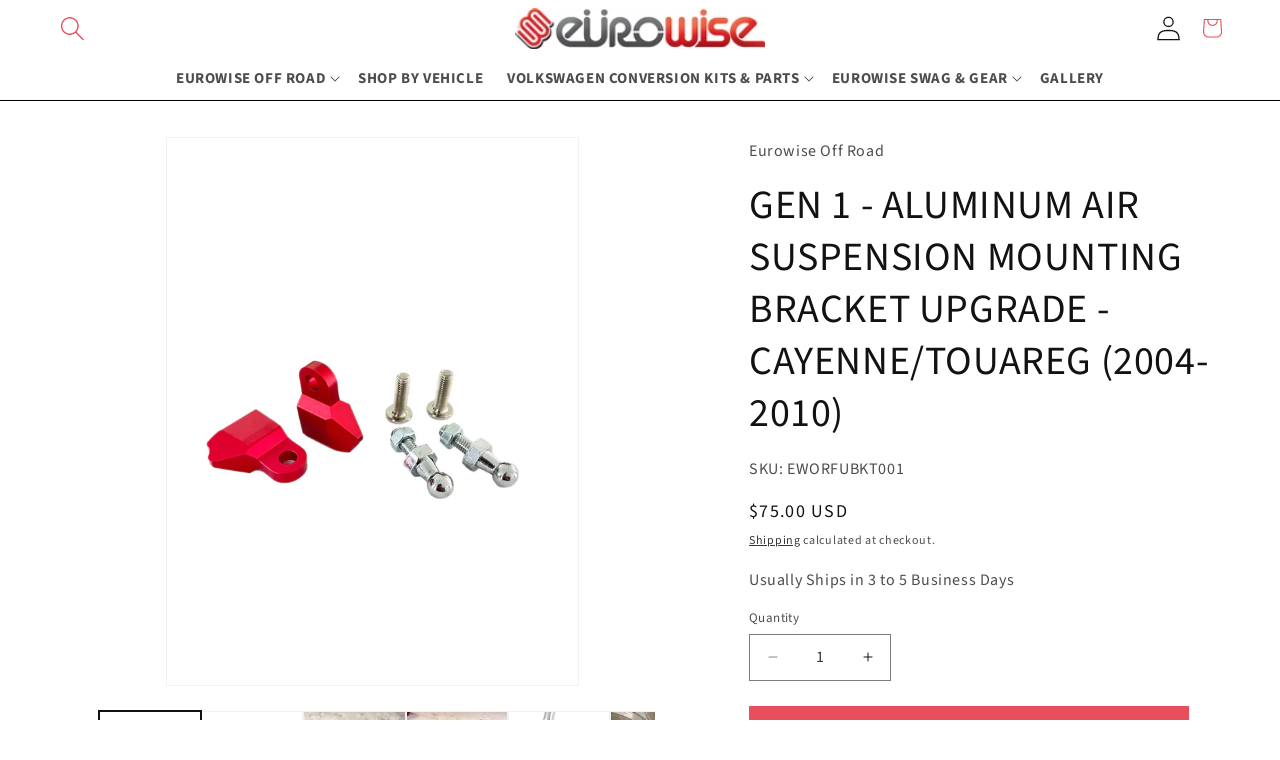

--- FILE ---
content_type: text/css
request_url: https://shop.eurowise.com/cdn/shop/t/36/assets/custom.css?v=37595196107371938351757673581
body_size: 705
content:
.product__description h3{font-size:22px}.product__description .Heading{background:#848486;padding:5px 10px;color:#fff;font-size:18px;font-weight:700;margin-top:40px}.announcement-bar__message.h5{font-size:25px;font-weight:700}.announcement-bar.color-background-2{background-color:#fff}.announcement-bar.color-accent-2{background-color:#ec1b22}.manual_heading{display:block;font-size:18px;font-weight:700;text-transform:uppercase;padding:0;margin:0}.Instruction_manual button{color:#fff;background-color:#e74f5d;width:10%!important;font-size:1.5rem;padding:10px 0;font-family:Source Sans Pro,sans-serif;border-color:#e74f5d}.sub-cat li a{display:block;position:relative}.sub-cat li a img+span{position:absolute;top:10px;right:10px;margin:0;display:inline-block;padding:0 10px;background:#7f7f7f;color:#fff}.sub-cat li a:hover img+span{background:#fff;color:#000}.sub-cat img{display:block;width:100%;object-fit:cover;border:1px solid}.sub-cat span{margin:10px 0 0;display:block;border:1px solid;text-align:center;font-weight:700;padding:0 5px}.sub-cat li a:hover img+span{color:#e74f5d;border-color:color: #e74f5d}.sub-cat li:hover span{background:#e74f5d;color:#fff;transition:.2s all ease}.header__submenu .icon-caret{right:1rem}.header__submenu li{position:relative}.header__submenu .header__submenu{background-color:#fff;position:absolute;left:198px;width:273px;top:0}details[open]>.header__menu-item .icon-caret{transform:rotate(270deg);right:1rem}.accordion{display:none}.collapsible-content__wrapper .accordion{display:block}.header{padding-top:0;padding-bottom:1rem}.header-wrapper{border-bottom:1px solid #000}.header__icon .icon{height:25px;width:25px}#icon-search path{fill:#e74f5d}.header__icon .icon-search{color:#e74f5d}.header__icon,.header__icon--cart .icon{height:4.4rem!important;width:4.4rem!important}.header__icon,.header__icon--cart .icon path{fill:#e74f5d}.header__inline-menu .list-menu li .link{font-size:15px;font-family:inherit;font-weight:600;text-transform:uppercase}@media only screen and (min-width: 990px) and (max-width: 1061px){.header__inline-menu .list-menu li .link{font-size:10px!important}}summary.list-menu__item{padding-right:2rem!important}.header__menu-item .icon-caret{right:.6rem}.header__menu-item:hover span{text-decoration:none;transition:.2s all ease;color:#e74f5d}.header__active-menu-item{color:#e74f5d;text-decoration:none;transition:.2s all ease}details[open]>.header__menu-item{text-decoration:none}.header__submenu .header__menu-item{font-size:14px!important;font-weight:400!important}.header__submenu .header__menu-item:hover{color:#e74f5d}.card-wrapper{border:1px solid #ccc;border-radius:10px;overflow:hidden;flex-grow:inherit}.card--standard>.card__content{text-align:center}.card-information{text-align:center!important;padding:20px 10px 10px!important}.card__heading{margin-top:0;font-size:16px;padding:0 10px;font-weight:500;transition:.3s all ease}.underline-links-hover:hover a{text-decoration:none!important;text-underline-offset:.3rem;color:#e74f5d;transition:.3s all ease-in}.card-information .price{font-weight:600}.card-wrapper .media.media--hover-effect>img{height:100%;width:100%;object-fit:cover}.product-card-wrapper .card .card__inner{height:200px}footer .list-social{justify-content:start;margin-top:20px!important;padding:0!important;width:100%}footer .footer-block--newsletter{flex-wrap:wrap!important}@media only screen and (min-width: 750px) and (max-width: 970px){.footer__blocks-wrapper .footer-block:nth-child(1),.footer__blocks-wrapper .footer-block:nth-child(2),.footer__blocks-wrapper .footer-block:nth-child(3){width:30%}.footer-block.text{max-width:unset!important}}@media only screen and (min-width: 750px){.footer__blocks-wrapper .grid__item{width:fit-content}.footer-block.text{max-width:200px}}.footer__content-top{padding-bottom:2rem}.footer-block--newsletter{margin:0!important}.footer-block__details-content .list-menu__item--link,.copyright__content a{transition:.3s all ease}.footer-block__details-content .list-menu__item--link:hover,.copyright__content a:hover{color:#e74f5d!important;text-decoration:none!important;transition:.3s all ease}.footer__content-bottom{padding-top:0!important}.footer__copyright{margin-top:0!important}.footer__column .caption{font-size:16px!important}.footer__blocks-wrapper .grid__item{border:none}.cart-item__name{font-size:16px}.cart-item__name:hover{text-decoration:none!important;color:#e74f5d!important;font-size:16px}.product-option{font-weight:600}.header__inline-menu .list-menu li[class^=black-friday-sale]{background-color:#e74f5d}.header__inline-menu .list-menu li[class^=black-friday-sale] a,.header__inline-menu .list-menu li[class^=black-friday-sale] a span{color:#fff}.header__inline-menu .list-menu li[class^=black-friday-sale] a:hover span{color:#e74f5d}.header__inline-menu .list-menu li[class^=black-friday-sale]:hover{background-color:transparent}#menu-drawer .menu-drawer__navigation li[class^=black-friday-sale] a,.header__inline-menu .list-menu li[class^=black-friday-sale]:hover a{color:#e74f5d}@media only screen and (max-width: 849px){.sub-cat li{flex:0 0 49%!important;max-width:50%!important;text-align:left}.announcement-bar__message.h5{font-size:15px}}@media only screen and (max-width: 750px){.announcement-bar__message.h5{font-size:12px}}@media only screen and (max-width: 480px){.sub-cat li{flex:0 0 49%!important;max-width:100%!important}.announcement-bar__message.h5{font-size:10px}}.main-page-template ul li p,.shopify-policy__body ul li p{display:inline;margin:0}.shopify-policy__title{text-align:left}.shopify-policy__container{max-width:120rem}.product-form__input:not(.product-form__quantity){display:flex;flex-wrap:wrap}.product-form__input--pill input[type=radio]:checked+label{background-color:#848486!important}.product-form__input--pill legend{font-weight:600}.related-products__heading{background:#848486;padding:5px 10px;color:#fff;font-size:18px;font-weight:700;line-height:32px}
/*# sourceMappingURL=/cdn/shop/t/36/assets/custom.css.map?v=37595196107371938351757673581 */


--- FILE ---
content_type: application/x-javascript; charset=utf-8
request_url: https://bundler.nice-team.net/app/shop/status/eurowiseoffroad.myshopify.com.js?1768435488
body_size: -363
content:
var bundler_settings_updated='1681226855';

--- FILE ---
content_type: application/x-javascript
request_url: https://cdn.roseperl.com/storelocator-prod/setting/eurowiseoffroad-1763675163.js?shop=eurowiseoffroad.myshopify.com
body_size: 22523
content:
SCASLSetting={"apikey":"AIzaSyANHvKBFCXs38p8u7vvdUcj1xUzgcrKyHY","radius":["25","100","250"],"df_radius":20,"df_measurement":"m","selected_tags":[],"selected_wfields":["title","description","phone","email","fax","web","tags","schedule","store_image","address","address2","country","state","city","zipcode","operating_hours","distance","direction"],"wstyle":"#scasl-window-container #scasl-title{display:block !important}\n#scasl-window-container #scasl-description{display:block !important}\n#scasl-window-container #scasl-phone{display:block !important}\n#scasl-window-container #scasl-email{display:block !important}\n#scasl-window-container #scasl-fax{display:block !important}\n#scasl-window-container #scasl-web{display:block !important}\n#scasl-window-container #scasl-tags{display:block !important}\n#scasl-window-container #scasl-schedule{display:block !important}\n#scasl-window-container #scasl-store_image{display:block !important}\n#scasl-window-container #scasl-address{display:block !important}\n#scasl-window-container #scasl-address2{display:block !important}\n#scasl-window-container #scasl-country{display:inline-block !important}\n#scasl-window-container #scasl-state{display:inline-block !important}\n#scasl-window-container #scasl-city{display:inline-block !important}\n#scasl-window-container #scasl-zipcode{display:inline-block !important}\n#scasl-window-container .scasl-operating-hour{display:block !important}\n#scasl-window-container #scasl-distance{display:block !important}\n#scasl-window-container #scasl-direction{display:block !important}\n","selected_lfields":["title","store_image","address","country","state","city","zipcode","operating_hours","distance","direction"],"lstyle":"#scasl-list-container #scasl-title{display:block !important}\n#scasl-list-container #scasl-store_image{display:block !important}\n#scasl-list-container #scasl-address{display:block !important}\n#scasl-list-container #scasl-country{display:inline-block !important}\n#scasl-list-container #scasl-state{display:inline-block !important}\n#scasl-list-container #scasl-city{display:inline-block !important}\n#scasl-list-container #scasl-zipcode{display:inline-block !important}\n#scasl-list-container .scasl-operating-hour{display:block !important}\n#scasl-list-container #scasl-distance{display:block !important}\n#scasl-list-container #scasl-direction{display:block !important}\n","zoom":12,"extrafield":"extrafield","status":1,"autogeocode":0,"alltags":0,"search_bg_color":"#ffffff","search_border_color":"#cccccc","search_border_size":1,"loc_btn_color":"#6c78eb","search_btn_color":"#6c78eb","map_border_color":"#cccccc","map_border_size":0,"map_bg_color":"#ffffff","info_border_color":"#cccccc","info_border_size":0,"info_bg_color":"#ffffff","info_shop_name_color":"#000000","info_shop_info_color":"#555555","info_shop_info_font":"","info_shop_name_font":"","search_font":"","page_title":"Eurowise Dealer and Installation Centers","curr_loc_text":"Current Location","radius_text":"Search Radius","msr_text":"Search Radius Measurement","find_loc_btn_text":"Find My Location","search_btn_text":"Search","filter_tags_text":"Filter Tags","enter_a_location_text":"Enter a location","add_error_alert":"Unable to find address","distance_error_alert":"Unfortunately, our closest location is more than","no_result_title":"No results","no_result_tags":"No locations were found with the given tags. Please modify your selections or input.","max_results":50,"scasl_phone_label":"","scasl_fax_label":"","scasl_email_label":"","scasl_schedule_label":"","map_style_name":"default","map_style_data":"","no_result_go_to_home_page":"Go to home page","default_view":1,"default_latitude":"35.1738993","default_longitude":"-80.8825938","filter_tags_by":"or","default_view_zoom":0,"restric_country":[],"restric_country_text":"","miles_text":"miles","kilometers_text":"kilometers","cluster":1,"max_result_in_first_loading":5000,"no_limit_text":"No Limit","query_url":1,"clusters_style":"default","clustering_custom":"{\"cluster_color_level_1\":\"#ffffff\",\"cluster_image_level_1\":\"https:\\\/\\\/developers.google.com\\\/maps\\\/documentation\\\/javascript\\\/examples\\\/markerclusterer\\\/m1.png\",\"cluster_color_level_2\":\"#ffffff\",\"cluster_image_level_2\":\"https:\\\/\\\/developers.google.com\\\/maps\\\/documentation\\\/javascript\\\/examples\\\/markerclusterer\\\/m1.png\",\"cluster_color_level_3\":\"#ffffff\",\"cluster_image_level_3\":\"https:\\\/\\\/developers.google.com\\\/maps\\\/documentation\\\/javascript\\\/examples\\\/markerclusterer\\\/m1.png\",\"cluster_color_level_4\":\"#ffffff\",\"cluster_image_level_4\":\"https:\\\/\\\/developers.google.com\\\/maps\\\/documentation\\\/javascript\\\/examples\\\/markerclusterer\\\/m1.png\",\"cluster_color_level_5\":\"#ffffff\",\"cluster_image_level_5\":\"https:\\\/\\\/developers.google.com\\\/maps\\\/documentation\\\/javascript\\\/examples\\\/markerclusterer\\\/m1.png\"}","no_result_url":"","autocomplete_option":"address","store_sort":"by_priority","view_map_btn_text":"View Map","created_at":"2022-09-23T15:06:19.000000Z","unlimited_search_radius":1,"dynamic_view":0,"dynamic_view_realtime":0,"pegman":1,"map_satellite_option":1,"zoom_control":1,"restricted_map_view":0,"display_operating_hours":0,"operating_hours":"","date_overrides":"","location_is_disabled_alert":"Location Services Disabled","location_is_disabled_text":"Please turn on device location to use Find My Location","kilometer_unit_text":"Kilometer","meter_unit_text":"Mile","more_text":"More","less_text":"Less","list_text":"List","map_text":"Map","direction_text":"Directions","image_position":"beside","image_size":"medium","open_text":"Open","opens_text":"Opens","open_now_text":"Open now","closed_text":"Closed","closes_text":"Closes","closes_soon_text":"Closes soon","monday_text":"Monday","tuesday_text":"Tuesday","wednesday_text":"Wednesday","thursday_text":"Thursday","friday_text":"Friday","saturday_text":"Saturday","sunday_text":"Sunday","hours_might_differ":"Hours might differ","monday_acronym_text":"Mon","tuesday_acronym_text":"Tue","wednesday_acronym_text":"Wed","thursday_acronym_text":"Thu","friday_acronym_text":"Fri","saturday_acronym_text":"Sat","sunday_acronym_text":"Sun","address_icon":"{\"status\":\"1\",\"image\":\"<path fill-rule=\\\"evenodd\\\" d=\\\"M18 8c0-4.42-3.58-8-8-8s-8 3.58-8 8c0 .15 0 .29.01.44.13 3.55 1.99 7.62 7.13 11.29.51.36 1.21.36 1.72 0 5.14-3.67 7-7.74 7.13-11.29.01-.15.01-.29.01-.44zm-5.879 2.121a2.996 2.996 0 0 0 0-4.242 2.996 2.996 0 0 0-4.242 0 2.996 2.996 0 0 0 0 4.242 2.996 2.996 0 0 0 4.242 0z\\\"><\/path>\",\"align\":\"left\"}","phone_icon":"{\"status\":\"1\",\"image\":\"<path d=\\\"m7.876 6.976-.534-2.67a1.5 1.5 0 0 0-1.471-1.206h-3.233c-.86 0-1.576.727-1.537 1.586.461 10.161 5.499 14.025 14.415 14.413.859.037 1.584-.676 1.584-1.535v-3.235a1.5 1.5 0 0 0-1.206-1.471l-2.67-.534a1.5 1.5 0 0 0-1.636.8l-.488.975c-2 0-5-3-5-5l.975-.488c.606-.302.934-.972.801-1.635z\\\"><\/path>\",\"align\":\"left\"}","email_icon":"{\"status\":\"1\",\"image\":\"<path d=\\\"M0 5.324v10.176a1.5 1.5 0 0 0 1.5 1.5h17a1.5 1.5 0 0 0 1.5-1.5v-10.176l-9.496 5.54a1 1 0 0 1-1.008 0l-9.496-5.54z\\\"><\/path><path d=\\\"M19.443 3.334a1.494 1.494 0 0 0-.943-.334h-17a1.49 1.49 0 0 0-.943.334l9.443 5.508 9.443-5.508z\\\"><\/path>\",\"align\":\"left\"}","fax_icon":"{\"status\":\"0\",\"image\":\"<path fill-rule=\\\"evenodd\\\" d=\\\"M4 2.5a1.5 1.5 0 0 1 1.5-1.5h9a1.5 1.5 0 0 1 1.5 1.5v2.5h1.5a1.5 1.5 0 0 1 1.5 1.5v6a1.5 1.5 0 0 1-1.5 1.5h-1.5v4a1 1 0 0 1-1 1h-10a1 1 0 0 1-1-1v-4h-1.5a1.5 1.5 0 0 1-1.5-1.5v-6a1.5 1.5 0 0 1 1.5-1.5h1.5v-2.5Zm10 14.5v-5h-8v5h8Zm3-8a1 1 0 1 1-2 0 1 1 0 0 1 2 0Zm-3-6h-8v2h8v-2Z\\\"><\/path>\",\"align\":\"left\"}","web_url_icon":"{\"status\":\"0\",\"image\":\"<path d=\\\"M13.903 8c.06.629.097 1.292.097 2a1 1 0 0 1-2 0c0-.713-.039-1.378-.105-2h-3.803c-.139 1.33-.14 2.67-.004 4h1.912a1 1 0 0 1 0 2h-1.584c.469 2.08 1.202 3.41 1.585 4 0 0 .789.013.926.002a1.008 1.008 0 0 1 1.07.925 1 1 0 0 1-.924 1.07c-.094.007-1.073.003-1.073.003-5.514 0-10-4.486-10-10 0-5.515 4.486-10 10-10s10 4.485 10 10c0 .379-.036.749-.079 1.116a1.001 1.001 0 0 1-1.987-.233c.035-.291.066-.583.066-.883 0-.692-.098-1.36-.263-2h-3.834zm-3.915-5.964c-.386.606-1.1 1.931-1.564 3.964h3.137c-.466-2.033-1.185-3.358-1.573-3.964zm-7.725 9.964h3.819a21.604 21.604 0 0 1-.095-1.996c0-.67.033-1.338.096-2.004h-3.82a7.946 7.946 0 0 0-.263 2 7.96 7.96 0 0 0 .263 2zm.819 2a8.031 8.031 0 0 0 4.437 3.601 16.293 16.293 0 0 1-1.148-3.601h-3.289zm3.291-8a16.235 16.235 0 0 1 1.15-3.603 8.03 8.03 0 0 0-4.441 3.603h3.291zm7.239 0h3.305a8.029 8.029 0 0 0-4.465-3.612 16.128 16.128 0 0 1 1.16 3.612z\\\"><\/path><path d=\\\"m15.223 18.945-2.55-5.61a.5.5 0 0 1 .662-.662l5.61 2.55a.5.5 0 0 1 .017.903l-1.742.87a.5.5 0 0 0-.223.224l-.871 1.742a.5.5 0 0 1-.903-.017z\\\"><\/path>\",\"align\":\"left\"}","oh_icon":"{\"status\":\"0\",\"image\":\"<path d=\\\"M10 20c-5.514 0-10-4.486-10-10s4.486-10 10-10 10 4.486 10 10-4.486 10-10 10zm1-15a1 1 0 1 0-2 0v5a1 1 0 0 0 .293.707l3 3a1 1 0 0 0 1.414-1.414l-2.707-2.707v-4.586z\\\"><\/path>\",\"align\":\"left\"}","icon_color":"#000000","def_apk":"AIzaSyCIc9H3z2GFNnygX9XBLq08MYJsZ1ljp8A","locationsRaw":"[{\"lat\":\"39.8142617\",\"lng\":\"-104.9785819\",\"id\":12719743,\"name\":\"Bluewater Performance\",\"phone\":\"(303) 800-7193\",\"address\":\"6425 Washington St #18\",\"country\":\"USA\",\"state\":\"CO\",\"city\":\"Denver\",\"postal\":\"80229\",\"priority\":1,\"apply_to_type\":1},{\"lat\":\"47.6655855\",\"lng\":\"-117.3657088\",\"id\":13055511,\"name\":\"Hazzard Fab Worx\",\"phone\":\"(509) 995-1176\",\"web\":\"https:\\\/\\\/hazzardfabworx.com\\\/\",\"address\":\"3023 E Trent Ave\",\"country\":\"USA\",\"state\":\"WA\",\"city\":\"Spokane\",\"postal\":\"99202\",\"priority\":2,\"apply_to_type\":1},{\"lat\":\"35.6006562\",\"lng\":\"-97.5007057\",\"id\":11750798,\"name\":\"Porsche OKC\",\"description\":\"12910 Broadway Ext, Oklahoma City, OK 73114\",\"phone\":\"(405) 748-8080\",\"web\":\"https:\\\/\\\/www.porscheoklahomacity.com\",\"webdisplay\":\"PorscheOklahomaCity.com\",\"address\":\"12910 Broadway Ext\",\"country\":\"USA\",\"state\":\"OK\",\"city\":\"Oklahoma City\",\"postal\":\"73114\",\"priority\":3,\"apply_to_type\":1},{\"lat\":\"24.4654555\",\"lng\":\"54.3761406\",\"id\":11750800,\"name\":\"Porsche Abu Dhabi\",\"description\":\"Rawdhat, Airport Road, Building No. C41 Abu Dhabi, United Arab Emirates\",\"phone\":\"971-2-305-0000\",\"web\":\"https:\\\/\\\/www.porsche.com\\\/middle-east\\\/_abudhabi_\\\/aboutporsche\\\/importers\\\/\",\"webdisplay\":\"Porsche.com - Middle East\",\"address\":\"Rawdhat, Airport Road, Building No. C41\",\"country\":\"United Arab Emirates\",\"state\":\"Abu Zaby (Abu Dhabi)\",\"priority\":4,\"apply_to_type\":1},{\"lat\":\"33.6243601\",\"lng\":\"-117.7189645\",\"id\":11750806,\"name\":\"Pacific German\",\"phone\":\"(949) 215-7717\",\"email\":\"tyler@pacificgerman.com\",\"web\":\"https:\\\/\\\/pacificgerman.com\",\"address\":\"23501 Commerce Center Dr\",\"address2\":\"Suite B\",\"country\":\"USA\",\"state\":\"CA\",\"city\":\"Laguna Hills\",\"postal\":\"92653\",\"priority\":5,\"apply_to_type\":1},{\"lat\":\"30.3221175\",\"lng\":\"-81.537412\",\"id\":11750802,\"name\":\"Porsche Jacksonville\",\"description\":\"11211 Atlantic Blvd, Jacksonville, FL 32225\",\"phone\":\"(904) 725-9155\",\"web\":\"https:\\\/\\\/www.porschejacksonville.com\",\"webdisplay\":\"PorscheJacksonVille.com\",\"address\":\"11211 Atlantic Blvd\",\"country\":\"USA\",\"state\":\"FL\",\"city\":\"Jacksonville\",\"postal\":\"32225\",\"priority\":6,\"apply_to_type\":1},{\"lat\":\"38.8219497\",\"lng\":\"-104.8376461\",\"id\":11750801,\"name\":\"Porsche Colorado Springs\",\"description\":\"917 Motor City Dr, Colorado Springs, CO 80905\",\"phone\":\"(833) 212-9660\",\"web\":\"https:\\\/\\\/www.porschecoloradosprings.com\",\"webdisplay\":\"PorscheColoradoSprings.com\",\"address\":\"917 Motor City Dr\",\"country\":\"USA\",\"state\":\"CO\",\"city\":\"Colorado Springs\",\"postal\":\"80905\",\"priority\":7,\"apply_to_type\":1},{\"lat\":\"40.5756914\",\"lng\":\"-75.0993939\",\"id\":13055501,\"name\":\"Flatout Industries\",\"phone\":\"(908) 352-8688\",\"email\":\"service@flatoutindustries.com\",\"web\":\"https:\\\/\\\/flatoutindustries.com\\\/\",\"address\":\"163 Water St\",\"country\":\"USA\",\"state\":\"NJ\",\"city\":\"Milford\",\"postal\":\"08848\",\"priority\":8,\"apply_to_type\":1},{\"lat\":\"40.7004147\",\"lng\":\"-111.8894275\",\"id\":11750054,\"name\":\"Salty Gears Off Road\",\"phone\":\"(801) 953-1842\",\"email\":\"tony@saltygearsoffroad.com\",\"web\":\"http:\\\/\\\/www.saltygearsoffroad.com\",\"webdisplay\":\"SaltyGearsOffroad.com\",\"address\":\"62 E Granite Ave\",\"country\":\"USA\",\"state\":\"UT\",\"city\":\"South Salt Lake\",\"postal\":\"84115\",\"priority\":9,\"apply_to_type\":1},{\"lat\":\"34.41758069999999\",\"lng\":\"-118.547989\",\"id\":11750803,\"name\":\"Porsche Santa Clarita\",\"description\":\"23645 Creekside Rd, Santa Clarita, CA 91355\",\"phone\":\"(866) 933-5588\",\"web\":\"https:\\\/\\\/www.porschesantaclarita.com\",\"webdisplay\":\"PorscheSantaClarita.com\",\"address\":\"23645 Creekside Rd\",\"country\":\"USA\",\"state\":\"CA\",\"city\":\"Santa Clarita\",\"postal\":\"91355\",\"priority\":10,\"apply_to_type\":1},{\"lat\":\"26.1389514\",\"lng\":\"-81.767615\",\"id\":11750799,\"name\":\"Porsche Naples\",\"description\":\"3147 Davis Blvd, Naples, FL 34104\",\"phone\":\"(239) 227-2800\",\"web\":\"https:\\\/\\\/www.porschenaples.com\",\"webdisplay\":\"PorscheNaples.com\",\"address\":\"3147 Davis Blvd\",\"country\":\"USA\",\"state\":\"FL\",\"city\":\"Naples\",\"postal\":\"34104\",\"priority\":11,\"apply_to_type\":1},{\"lat\":\"33.3721367\",\"lng\":\"-111.8216921\",\"id\":12658599,\"name\":\"Murtha Motorsports\",\"web\":\"http:\\\/\\\/www.murthamotorsports.com\",\"webdisplay\":\"http:\\\/\\\/www.murthamotorsports.com\",\"address\":\"1440 W Houston Ave\",\"address2\":\"Suite 2\",\"country\":\"USA\",\"state\":\"AZ\",\"city\":\"Chandler\",\"postal\":\"85233\",\"priority\":12,\"apply_to_type\":1},{\"lat\":\"45.3709626\",\"lng\":\"-122.8215957\",\"id\":11750804,\"name\":\"Rothsport Racing\",\"description\":\"14015 SW Galbreath Dr, Sherwood, OR 97140\",\"phone\":\"(503) 822-5061\",\"email\":\"info@rothsport.com\",\"web\":\"https:\\\/\\\/www.rothsport.com\",\"webdisplay\":\"RothSport.com\",\"address\":\"14015 SW Galbreath Dr\",\"country\":\"USA\",\"state\":\"OR\",\"city\":\"Sherwood\",\"postal\":\"97140\",\"priority\":13,\"apply_to_type\":1},{\"lat\":\"38.6098163\",\"lng\":\"-90.333147\",\"id\":11750797,\"name\":\"Porsche St. Louis\",\"description\":\"2970 S Hanley Rd, St. Louis, MO 63143\",\"phone\":\"(888) 377-4319\",\"web\":\"https:\\\/\\\/www.porschestlouis.com\",\"webdisplay\":\"PorscheStLouis.com\",\"address\":\"2970 S Hanley Rd, St. Louis\",\"country\":\"USA\",\"state\":\"MO\",\"city\":\"Maplewood\",\"postal\":\"63143\",\"priority\":14,\"apply_to_type\":1},{\"lat\":\"43.0156262\",\"lng\":\"-89.3924109\",\"id\":12246091,\"name\":\"Kelly Moss Road and Race\",\"phone\":\"(608) 443-4404\",\"email\":\"INFO@KELLYMOSS.COM\",\"web\":\"https:\\\/\\\/www.kellymoss.com\\\/\",\"webdisplay\":\"www.kellymoss.com\\\/\",\"address\":\"5105 W Clayton Road\",\"country\":\"USA\",\"state\":\"WI\",\"city\":\"Madison\",\"postal\":\"53711\",\"priority\":15,\"apply_to_type\":1},{\"lat\":\"4.9600464\",\"lng\":\"114.9448658\",\"id\":11750805,\"name\":\"8ight Autotmotive\",\"description\":\"Simpang 200, BB1714, Brunei\",\"phone\":\"673 881 9933\",\"email\":\"8ightauto@gmail.com\",\"address\":\"Simpang 200, BB1714, Brunei\",\"country\":\"Brunei\",\"state\":\"Brunei and Muara\",\"city\":\"Lambak\",\"postal\":\"BB1714\",\"priority\":16,\"apply_to_type\":1},{\"lat\":\"27.9506736\",\"lng\":\"-82.3443277\",\"id\":11750809,\"name\":\"Uro Tuning\",\"description\":\"9836 Currie Davis Dr, Tampa, FL 33619\",\"phone\":\"813) 444-7021\",\"email\":\"support@urotuning.com\",\"web\":\"https:\\\/\\\/www.urotuning.com\",\"webdisplay\":\"UroTuning.com\",\"address\":\"9836 Currie Davis Dr\",\"country\":\"USA\",\"state\":\"FL\",\"city\":\"Tampa\",\"postal\":\"33619\",\"priority\":17,\"apply_to_type\":1},{\"lat\":\"49.1716167\",\"lng\":\"-123.067952\",\"id\":11750810,\"name\":\"RPI Equipped Offroad\",\"description\":\"326-5930 No. 6 Road, Richmond, BC, V6V 1Z1\",\"phone\":\"604-284-3313\",\"email\":\"sales@rpiequipped.com\",\"web\":\"https:\\\/\\\/rpiequipped.com\",\"webdisplay\":\"RPiEquipped.com\",\"address\":\"326-5930 No. 6 Road\",\"country\":\"Canada\",\"state\":\"BC\",\"city\":\"Richmond\",\"postal\":\"V6V 1Z1\",\"priority\":18,\"apply_to_type\":1},{\"lat\":\"35.7887792\",\"lng\":\"-78.7493477\",\"id\":11750813,\"name\":\"Black Forest Technik\",\"description\":\"200 Travis Park Dr, Cary, NC 27511\",\"phone\":\"919) 635-6355\",\"email\":\"service@blackforesttechnik.com\",\"web\":\"https:\\\/\\\/blackforesttechnik.com\",\"webdisplay\":\"BlackForestTechnik.com\",\"address\":\"200 Travis Park Dr\",\"country\":\"USA\",\"state\":\"NC\",\"city\":\"Cary\",\"postal\":\"27511\",\"priority\":19,\"apply_to_type\":1},{\"lat\":\"36.2739999\",\"lng\":\"-115.0200005\",\"id\":11750814,\"name\":\"Bill Rader Motorsports\",\"description\":\"6963 Speedway Blvd Unit 108, Las Vegas, NV 89115\",\"phone\":\"(702) 767-9773\",\"email\":\"BillRaderMotorsports@gmail.com\",\"web\":\"https:\\\/\\\/billradermotorsports.com\",\"webdisplay\":\"BillRaderMotorSports.com\",\"address\":\"6963 Speedway Blvd Unit 108\",\"country\":\"USA\",\"state\":\"NV\",\"city\":\"Las Vegas\",\"postal\":\"89115\",\"priority\":20,\"apply_to_type\":1},{\"lat\":\"33.7745939\",\"lng\":\"-84.37074489999999\",\"id\":11750815,\"name\":\"Autohaus Social\",\"description\":\"733 Monroe Dr NE Suite 911, Atlanta, GA 30308\",\"phone\":\"(404) 304-4382\",\"email\":\"service@autohaussocial.com\",\"web\":\"https:\\\/\\\/autohaussocial.com\",\"webdisplay\":\"AutoHausSocial.com\",\"address\":\"733 Monroe Dr NE Suite 911\",\"country\":\"USA\",\"state\":\"GA\",\"city\":\"Atlanta\",\"postal\":\"30308\",\"priority\":21,\"apply_to_type\":1},{\"lat\":\"43.1771486\",\"lng\":\"-79.2636129\",\"id\":11750816,\"name\":\"Klammermotorwerks\",\"description\":\"45 Scott St W, St. Catharines, ON L2R 1E1, Canada\",\"phone\":\"289-407-6087\",\"email\":\"mike@klammermotorwerks.ca\",\"web\":\"https:\\\/\\\/klammermotorwerks.ca\",\"webdisplay\":\"KlammerMotorWerks.ca\",\"address\":\"45 Scott St W, St.\",\"country\":\"Canada\",\"state\":\"ON\",\"city\":\"Catharines\",\"postal\":\"L2R 1E1\",\"priority\":22,\"apply_to_type\":1},{\"lat\":\"40.7650522\",\"lng\":\"-73.9371302\",\"id\":11750820,\"name\":\"Custom Shop NYC\",\"description\":\"33-67 11th St, Queens, NY 11106\",\"phone\":\"(718) 274-2456\",\"address\":\"33-67 11th St\",\"country\":\"USA\",\"state\":\"NY\",\"city\":\"Queens\",\"postal\":\"11106\",\"priority\":23,\"apply_to_type\":1},{\"lat\":\"51.03119909999999\",\"lng\":\"-114.024779\",\"id\":11810656,\"name\":\"The Gear Shop\",\"web\":\"https:\\\/\\\/thegearshop.ca\\\/contact\\\/\",\"webdisplay\":\"https:\\\/\\\/thegearshop.ca\\\/contact\\\/\",\"address\":\"BAY 1 2501 ALYTH ROAD SE\",\"country\":\"Canada\",\"state\":\"AB\",\"priority\":24,\"apply_to_type\":1},{\"lat\":\"37.09024\",\"lng\":\"-95.712891\",\"id\":11750821,\"name\":\"Resolute Motorsport\",\"phone\":\"415.737.6588\",\"email\":\"sales@resolutemotorsports.com\",\"web\":\"https:\\\/\\\/www.resolutemotorsports.com\",\"webdisplay\":\"ResoluteMotorSports.com\",\"address\":\"...\",\"country\":\"USA\",\"priority\":34,\"apply_to_type\":1},{\"lat\":\"35.0567122\",\"lng\":\"-81.9935089\",\"id\":11750822,\"name\":\"Autowerks SC\",\"description\":\"4250 SC-9, Boiling Springs, SC 29316\",\"phone\":\"(864) 310-4995\",\"email\":\"autowerkssc@yahoo.com\",\"web\":\"https:\\\/\\\/autowerkssc.com\",\"webdisplay\":\"AutoWerksSC.com\",\"address\":\"4250 SC-9\",\"country\":\"USA\",\"state\":\"SC\",\"city\":\"Boiling Springs\",\"postal\":\"29316\",\"priority\":35,\"apply_to_type\":1},{\"lat\":\"33.3653486\",\"lng\":\"-111.8209468\",\"id\":11750823,\"name\":\"Vivid Racing\",\"description\":\"1429 W Scott Ave, Gilbert, AZ 85233\",\"phone\":\"480-966-3040\",\"email\":\"greg@vividracing.com\",\"web\":\"https:\\\/\\\/www.vividracing.com\",\"webdisplay\":\"VividRacing.com\",\"address\":\"1429 W Scott Ave\",\"country\":\"USA\",\"state\":\"AZ\",\"city\":\"Gilbert\",\"postal\":\"85233\",\"priority\":36,\"apply_to_type\":1},{\"lat\":\"33.7472036\",\"lng\":\"-84.4051604\",\"id\":11750824,\"name\":\"Solo Motorsports\",\"description\":\"252 Northside Dr SW, Atlanta, GA 30313\",\"phone\":\"(404) 948-4245\",\"web\":\"https:\\\/\\\/solomotorsports.net\",\"webdisplay\":\"SoloMotorSports.net\",\"address\":\"252 Northside Dr SW\",\"country\":\"USA\",\"state\":\"GA\",\"city\":\"Atlanta\",\"postal\":\"30313\",\"priority\":37,\"apply_to_type\":1},{\"lat\":\"32.9190461\",\"lng\":\"-80.0686405\",\"id\":11750825,\"name\":\"Platinum Automotive\",\"description\":\"7229 Cross County Rd, North Charleston, SC 29418\",\"phone\":\"(843) 852-5244\",\"email\":\"Platinumbodyandtow@gmail.com\",\"web\":\"https:\\\/\\\/platinumbodyandtow.com\",\"webdisplay\":\"PlatinumBodyandTow.com\",\"address\":\"7229 Cross County Rd\",\"country\":\"USA\",\"state\":\"SC\",\"city\":\"North Charleston\",\"postal\":\"29418\",\"priority\":38,\"apply_to_type\":1},{\"lat\":\"46.794438\",\"lng\":\"-71.27321239999999\",\"id\":11750826,\"name\":\"Unix Performance\",\"description\":\"635 Rue Graham Bell, Québec, QC G1N 4B9, Canada\",\"phone\":\"418-687-2600\",\"email\":\"unixperformance@hotmail.com\",\"web\":\"https:\\\/\\\/www.unix-performance.com\",\"webdisplay\":\"Unix-Performance.com\",\"address\":\"635 Rue Graham Bell\",\"country\":\"Canada\",\"state\":\"QC\",\"city\":\"Quebec\",\"postal\":\"G1N 4B9\",\"priority\":39,\"apply_to_type\":1},{\"lat\":\"37.09024\",\"lng\":\"-95.712891\",\"id\":11750827,\"name\":\"Tech 53\",\"phone\":\"438-403-8324\",\"email\":\"info@tech-53.com\",\"web\":\"https:\\\/\\\/tech-53.com\",\"webdisplay\":\"Tech-53.com\",\"address\":\"...\",\"country\":\"USA\",\"priority\":40,\"apply_to_type\":1},{\"lat\":\"37.8312332\",\"lng\":\"-121.2865754\",\"id\":11750828,\"name\":\"JH MotorSports\",\"description\":\"14150 S Harlan Rd, Lathrop, CA 95330\",\"phone\":\"(209) 968-0077\",\"email\":\"sales@jhmotorsports.com\",\"web\":\"https:\\\/\\\/jhmotorsports.com\",\"webdisplay\":\"JHMotorSports.com\",\"address\":\"14150 S Harlan Rd\",\"country\":\"USA\",\"state\":\"CA\",\"city\":\"Lathrop\",\"postal\":\"95330\",\"priority\":41,\"apply_to_type\":1},{\"lat\":\"-25.74421\",\"lng\":\"28.17838\",\"id\":11750829,\"name\":\"Vag cafe\",\"description\":\"Shop 9, Jetset Park, 67 Kgosi Mampuru St, Pretoria Central, Pretoria, 0002, South Africa\",\"phone\":\"27 12 326 2173\",\"email\":\"info@vagcafe.com\",\"web\":\"https:\\\/\\\/www.vagcafe.com\",\"webdisplay\":\"VagCafe.com\",\"address\":\"Shop 9, Jetset Park\",\"address2\":\"67 Kgosi Mampuru St\",\"country\":\"South Africa\",\"state\":\"Gauteng\",\"city\":\"Pretoria Central\",\"postal\":\"0002\",\"priority\":42,\"apply_to_type\":1},{\"lat\":\"13.8214953\",\"lng\":\"100.6807639\",\"id\":11750830,\"name\":\"RWB Thailand\",\"description\":\"10 ซอย รามอินทรา 101 Khwaeng Khan Na Yao, Khet Khan Na Yao, Krung Thep Maha Nakhon 10230, Thailand\",\"phone\":\"66 2 918 0007\",\"email\":\"rwbthailand@gmail.com\",\"web\":\"http:\\\/\\\/www.rwbthailand.com\",\"webdisplay\":\"RWBThailand.com\",\"address\":\"10 ซอย รามอินทรา 101 Khwaeng\",\"country\":\"Thailand\",\"city\":\"Bangkok\",\"postal\":\"10230\",\"priority\":43,\"apply_to_type\":1},{\"lat\":\"35.1731541\",\"lng\":\"-80.88253089999999\",\"id\":11810645,\"name\":\"Eurowise\",\"phone\":\"7045598100\",\"email\":\"Info@eurowise.com\",\"web\":\"Http:\\\/\\\/Www.eurowise.com\",\"webdisplay\":\"www.eurowise.com\",\"address\":\"440 Springbrook Rd\",\"country\":\"USA\",\"state\":\"NC\",\"city\":\"Charlotte\",\"postal\":\"28217\",\"priority\":44,\"apply_to_type\":1},{\"lat\":\"-33.8802051\",\"lng\":\"18.5230836\",\"id\":11877282,\"name\":\"Porsche Centre Cape Town\",\"phone\":\"27 21 555 6800\",\"email\":\"miles@porsche.co.za\",\"web\":\"http:\\\/\\\/www.porschecapetown.com\",\"webdisplay\":\"www.porschecapetown.com\",\"address\":\"Corner Century Avenue & Summer Greens Drive\",\"country\":\"South Africa\",\"state\":\"Eastern Cape\",\"city\":\"Century City\",\"postal\":\"7441\",\"priority\":45,\"apply_to_type\":1},{\"lat\":\"40.0150459\",\"lng\":\"-86.0053404\",\"id\":12662321,\"name\":\"EP Werks\",\"phone\":\"(317) 579-9520\",\"web\":\"https:\\\/\\\/epwerks.net\",\"webdisplay\":\"https:\\\/\\\/epwerks.net\",\"address\":\"15555 Stony Creek Way\",\"country\":\"USA\",\"state\":\"IN\",\"city\":\"Noblesville\",\"postal\":\"46060\",\"priority\":46,\"apply_to_type\":1},{\"lat\":\"40.8450963\",\"lng\":\"-73.42223609999999\",\"id\":13055379,\"name\":\"Lynmor Motorsports\",\"phone\":\"(631) 923-1900\",\"email\":\"info@lynmormotorsports.net\",\"web\":\"http:\\\/\\\/www.lynmormotorsports.net\\\/2016\\\/\",\"address\":\"138 Railroad St\",\"country\":\"USA\",\"state\":\"NY\",\"city\":\"Huntington Station\",\"postal\":\"11746\",\"priority\":47,\"apply_to_type\":1},{\"lat\":\"34.1428004\",\"lng\":\"-118.7384423\",\"id\":13055503,\"name\":\"Koncept Motorwurks\",\"phone\":\"(818) 964-0468\",\"email\":\"konceptmotorwurks@gmail.com\",\"web\":\"https:\\\/\\\/www.konceptmw.com\\\/\",\"address\":\"28115 Dorothy Dr\",\"address2\":\"Unit B\",\"country\":\"USA\",\"state\":\"CA\",\"city\":\"Agoura Hills\",\"postal\":\"91301\",\"priority\":48,\"apply_to_type\":1},{\"lat\":\"33.130565\",\"lng\":\"-117.0589678\",\"id\":13055505,\"name\":\"Escondido German Auto\",\"phone\":\"(760) 642-6415\",\"web\":\"https:\\\/\\\/escondidogermanauto.com\\\/\",\"address\":\"1554 E Grand Ave\",\"country\":\"USA\",\"state\":\"CA\",\"city\":\"Escondido\",\"postal\":\"92027\",\"priority\":49,\"apply_to_type\":1},{\"lat\":\"29.8060697\",\"lng\":\"-95.429857\",\"id\":13055506,\"name\":\"Modern Aircooled\",\"phone\":\"(832) 582-7344\",\"email\":\"harris@modernaircooled.com\",\"web\":\"https:\\\/\\\/www.modernaircooled.com\\\/\",\"address\":\"1718B W 23rd St\",\"country\":\"USA\",\"state\":\"TX\",\"city\":\"Houston\",\"postal\":\"77008\",\"priority\":50,\"apply_to_type\":1},{\"lat\":\"49.2709683\",\"lng\":\"-123.018257\",\"id\":13055507,\"name\":\"Cor Motorcars\",\"phone\":\"(604) 803-9995\",\"email\":\"cor@corcars.com\",\"web\":\"http:\\\/\\\/www.corcars.com\\\/\",\"address\":\"3910 Grant St\",\"country\":\"Canada\",\"state\":\"BC\",\"city\":\"Burnaby\",\"postal\":\"V5C 3N3\",\"priority\":51,\"apply_to_type\":1},{\"lat\":\"45.586564\",\"lng\":\"-62.64520799999999\",\"id\":13055508,\"name\":\"Bespoke Motor Company\",\"phone\":\"(902) 331-0878\",\"web\":\"https:\\\/\\\/bespokemotorcompany.ca\\\/\",\"address\":\"188 Provost St\",\"country\":\"Canada\",\"state\":\"NS\",\"city\":\"New Glasgow\",\"postal\":\"B2H 2R1\",\"priority\":52,\"apply_to_type\":1},{\"lat\":\"40.7276348\",\"lng\":\"-73.9243156\",\"id\":13055509,\"name\":\"Abushi\",\"phone\":\"(718) 729-5300\",\"email\":\"info@abushi.com\",\"web\":\"https:\\\/\\\/abushi.com\\\/\",\"address\":\"44-03 56th Rd\",\"country\":\"USA\",\"state\":\"NY\",\"city\":\"Queens\",\"postal\":\"11378\",\"priority\":53,\"apply_to_type\":1},{\"lat\":\"33.4194972\",\"lng\":\"-111.9767484\",\"id\":13055510,\"name\":\"Mcilvain Motors\",\"phone\":\"(480) 968-2858\",\"email\":\"scott@mcilvainmotors.com\",\"web\":\"https:\\\/\\\/www.mcilvainmotors.com\\\/\",\"address\":\"939 S 48th St\",\"address2\":\"Unit 215\",\"country\":\"USA\",\"state\":\"AZ\",\"city\":\"Tempe\",\"postal\":\"85281\",\"priority\":54,\"apply_to_type\":1},{\"lat\":\"33.3460227\",\"lng\":\"-111.8254844\",\"id\":13110265,\"name\":\"SDHQ Motorsports\",\"phone\":\"(480) 633-2929\",\"email\":\"help@sdhqoffroad.com\",\"web\":\"https:\\\/\\\/sdhqoffroad.com\\\/\",\"address\":\"190 S McQueen Rd Ste 109\",\"country\":\"USA\",\"state\":\"AZ\",\"city\":\"Gilbert\",\"postal\":\"85233\",\"priority\":55,\"apply_to_type\":1},{\"lat\":\"39.5236886\",\"lng\":\"-104.7696418\",\"id\":13116200,\"name\":\"Hoover Mercedes\",\"phone\":\"(720) 290-1364\",\"email\":\"hoovermercedes@gmail.com\",\"web\":\"https:\\\/\\\/hoovermercedes.com\\\/\",\"address\":\"18910 Longs Way\",\"country\":\"USA\",\"state\":\"CO\",\"city\":\"Parker\",\"postal\":\"80134\",\"priority\":56,\"apply_to_type\":1},{\"lat\":\"13.8214953\",\"lng\":\"100.6807639\",\"id\":13332416,\"name\":\"RWB Thailand\",\"web\":\"http:\\\/\\\/www.rwbthailand.com\\\/\",\"webdisplay\":\"http:\\\/\\\/www.rwbthailand.com\\\/\",\"address\":\"10 ซอย รามอินทรา 101 Khwaeng Khan Na Yao, Khet Khan Na Yao, Krung Thep Maha Nakhon 10230, Thailand\",\"country\":\"Thailand\",\"priority\":57,\"apply_to_type\":1},{\"lat\":\"49.20486950000001\",\"lng\":\"-123.1250212\",\"id\":13342958,\"name\":\"Tri-Tech Automotive\",\"phone\":\"604-336-9252\",\"email\":\"narille@tritechperformance.com\",\"web\":\"http:\\\/\\\/www.tritechperformance.com\\\/\",\"address\":\"8811 Laurel St #109\",\"country\":\"Canada\",\"state\":\"BC\",\"city\":\"Vancouver\",\"postal\":\"V6P 3V9\",\"priority\":58,\"apply_to_type\":1},{\"lat\":\"39.98254\",\"lng\":\"-83.134894\",\"id\":13342960,\"name\":\"Honest Speed Shop\",\"phone\":\"614-853-8730\",\"email\":\"support@honestspeedshop.com\",\"web\":\"https:\\\/\\\/honestspeedshop.com\\\/\",\"address\":\"5110 Trabue Rd\",\"country\":\"USA\",\"state\":\"OH\",\"city\":\"Columbus\",\"postal\":\"43228\",\"priority\":59,\"apply_to_type\":1},{\"lat\":\"32.3512601\",\"lng\":\"-95.30106239999999\",\"id\":13342961,\"name\":\"All Terrain Research\",\"phone\":\"903-360-8843\",\"email\":\"info@allterrainresearch.com\",\"web\":\"https:\\\/\\\/allterrainresearch.com\\\/\",\"address\":\"13811 CR 194 STE. 3\",\"country\":\"USA\",\"state\":\"TX\",\"city\":\"Tyler\",\"postal\":\"75703\",\"priority\":60,\"apply_to_type\":1},{\"lat\":\"27.9558323\",\"lng\":\"-82.53504029999999\",\"id\":13342967,\"name\":\"Zen Motorsports\",\"phone\":\"813-818-7900\",\"email\":\"sales@zenmotorsports.net\",\"address\":\"5402 W. LAUREL ST UNIT 6\",\"country\":\"USA\",\"state\":\"FL\",\"city\":\"Tampa\",\"postal\":\"33607\",\"priority\":61,\"apply_to_type\":1},{\"lat\":\"47.6633572\",\"lng\":\"-122.3972737\",\"id\":13342985,\"name\":\"Dobson Stuttgart\",\"phone\":\"206-352-6911\",\"email\":\"service@dobsonstuttgart.com\",\"web\":\"https:\\\/\\\/dobsonstuttgart.com\\\/\",\"address\":\"3101 WEST COMMODORE WAY\",\"country\":\"USA\",\"state\":\"WA\",\"city\":\"Seattle\",\"postal\":\"98199\",\"priority\":62,\"apply_to_type\":1},{\"lat\":\"45.58035479999999\",\"lng\":\"-122.3895857\",\"id\":13342986,\"name\":\"VIP MOTORS NW\",\"phone\":\"(360) 844-5668\",\"email\":\"vipmotorsnw@gmail.com\",\"web\":\"https:\\\/\\\/vip-motors-nw.business.site\\\/\",\"address\":\"1840 Southeast 8th Avenue\",\"country\":\"USA\",\"state\":\"WA\",\"city\":\"Camas\",\"postal\":\"98607\",\"priority\":63,\"apply_to_type\":1},{\"lat\":\"33.6385671\",\"lng\":\"-117.9356096\",\"id\":13342994,\"name\":\"Goritz SixFix\",\"phone\":\"949-229-2695\",\"email\":\"info@sixfix-us.com\",\"web\":\"https:\\\/\\\/www.sixfix-us.com\\\/\",\"address\":\"1760 MONROVIA AVE SUITE A12\",\"country\":\"USA\",\"state\":\"CA\",\"city\":\"Costa Mesa\",\"postal\":\"92627\",\"priority\":64,\"apply_to_type\":1},{\"lat\":\"36.095654\",\"lng\":\"-86.7620146\",\"id\":13342996,\"name\":\"Titan Motoring\",\"phone\":\"(615) 457-3529\",\"email\":\"sales@titanmotoring.net\",\"web\":\"https:\\\/\\\/www.titanmotoring.net\\\/\",\"address\":\"4302 Kenilwood Dr\",\"country\":\"USA\",\"state\":\"TN\",\"city\":\"Nashville\",\"postal\":\"37204\",\"priority\":65,\"apply_to_type\":1},{\"lat\":\"30.5298107\",\"lng\":\"-97.6133145\",\"id\":13342998,\"name\":\"4WD Factory\",\"address\":\"3742 County Rd 123 Bldg B Ste 9\",\"country\":\"USA\",\"state\":\"TX\",\"city\":\"Round Rock\",\"postal\":\"78664\",\"priority\":66,\"apply_to_type\":1},{\"lat\":\"29.9753907\",\"lng\":\"-90.12519089999999\",\"id\":13342997,\"name\":\"NolaSport\",\"phone\":\"504-301-2797\",\"web\":\"https:\\\/\\\/nolasport.net\\\/\",\"address\":\"9700 Palm St\",\"country\":\"USA\",\"state\":\"LA\",\"city\":\"New Orleans\",\"postal\":\"70118\",\"priority\":67,\"apply_to_type\":1},{\"lat\":\"33.4477825\",\"lng\":\"-86.8417612\",\"id\":13342999,\"name\":\"Alabama Truck Outfitters\",\"phone\":\"205-407-8205\",\"email\":\"info@alabamatruckoutfitters.com\",\"web\":\"https:\\\/\\\/www.alabamatruckoutfitters.com\\\/\",\"address\":\"130 W Oxmoor Road\",\"country\":\"USA\",\"state\":\"AL\",\"city\":\"Homewood\",\"postal\":\"35209\",\"priority\":68,\"apply_to_type\":1},{\"lat\":\"34.0763954\",\"lng\":\"-118.3545314\",\"id\":13343000,\"name\":\"Innovative Autocraft\",\"phone\":\"323-937-8177\",\"email\":\"info@innovativeautocraft.com\",\"web\":\"https:\\\/\\\/innovativeautocraft.com\\\/\",\"address\":\"7551 Beverly Blvd\",\"country\":\"USA\",\"state\":\"CA\",\"city\":\"Los Angeles\",\"postal\":\"90036\",\"priority\":69,\"apply_to_type\":1},{\"lat\":\"32.9001529\",\"lng\":\"-96.8969154\",\"id\":13343001,\"name\":\"RPM Garage\",\"phone\":\"972-590-8689\",\"web\":\"https:\\\/\\\/rpmgaragetx.com\\\/\",\"address\":\"11450 Sprowles St\",\"country\":\"USA\",\"state\":\"TX\",\"city\":\"Dallas\",\"postal\":\"75229\",\"priority\":70,\"apply_to_type\":1},{\"lat\":\"33.7206025\",\"lng\":\"-117.9902909\",\"id\":13343002,\"name\":\"Adventure Offroad\",\"phone\":\"714-594-7718\",\"address\":\"16701 Beach Blvd\",\"country\":\"USA\",\"state\":\"CA\",\"city\":\"Huntington Beach\",\"postal\":\"92647\",\"priority\":71,\"apply_to_type\":1},{\"lat\":\"44.0394566\",\"lng\":\"-121.3045107\",\"id\":13343003,\"name\":\"Porsche Bend\",\"phone\":\"(855) 982-8902\",\"web\":\"https:\\\/\\\/www.porschebend.com\\\/\",\"address\":\"1055 SE 3rd St\",\"country\":\"USA\",\"state\":\"OR\",\"city\":\"Bend\",\"postal\":\"97702\",\"priority\":72,\"apply_to_type\":1},{\"lat\":\"39.5969147\",\"lng\":\"-104.8775408\",\"id\":13343004,\"name\":\"Antero Automotive\",\"web\":\"https:\\\/\\\/anteroautomotiveandtruck.com\\\/\",\"address\":\"6615 S. Dayton Street, Greenwood Village\",\"country\":\"USA\",\"state\":\"CO\",\"city\":\"Greenwood Village\",\"postal\":\"80111\",\"priority\":73,\"apply_to_type\":1},{\"lat\":\"33.880863\",\"lng\":\"-117.7338095\",\"id\":13343007,\"name\":\"Road Rich Motors\",\"phone\":\"949-524-0840\",\"email\":\"sales@roadrichmotors.com\",\"web\":\"https:\\\/\\\/www.roadrichmotors.com\\\/\",\"address\":\"22605 La Palma Ave suite 506\",\"country\":\"USA\",\"state\":\"CA\",\"city\":\"Yorba Linda\",\"postal\":\"92887\",\"priority\":74,\"apply_to_type\":1},{\"lat\":\"38.3943296\",\"lng\":\"-122.7215274\",\"id\":13343953,\"name\":\"Chuckles Garage\",\"phone\":\"707-367-0894\",\"address\":\"300 West Robles, Unit K\",\"country\":\"USA\",\"state\":\"CA\",\"city\":\"Santa Rosa\",\"postal\":\"95407\",\"priority\":75,\"apply_to_type\":1},{\"lat\":\"35.52184980000001\",\"lng\":\"139.5723466\",\"id\":13343012,\"name\":\"KER Ltd.\",\"phone\":\"0455305741\",\"email\":\"s-line.as@outlook.jp\",\"address\":\"3277-5 Ikonobe Cho\",\"country\":\"Japan\",\"state\":\"Kanagawa\",\"city\":\"Yokohama, Tsuzuki-Cho\",\"postal\":\"224-0053\",\"priority\":76,\"apply_to_type\":1},{\"lat\":\"36.3386276\",\"lng\":\"-94.1833365\",\"id\":13343014,\"name\":\"4 Wheel Concepts\",\"phone\":\"479-271-6969\",\"email\":\"sales@4wheelconcepts.com\",\"web\":\"http:\\\/\\\/4wheelconcepts.com\\\/index.html\",\"address\":\"3011 SE MOBERLY LANE\",\"country\":\"USA\",\"state\":\"AZ\",\"city\":\"Bentonville\",\"postal\":\"72712\",\"priority\":77,\"apply_to_type\":1},{\"lat\":\"39.9829308\",\"lng\":\"-75.3193074\",\"id\":13343009,\"name\":\"ORT Motorsport\",\"phone\":\"(610) 812-3037\",\"email\":\"Sales@openroadtuning.com\",\"web\":\"https:\\\/\\\/ortmotorsport.com\\\/\",\"address\":\"1315 Lawrence Rd Suite D\",\"country\":\"USA\",\"state\":\"PA\",\"city\":\"Havertown\",\"postal\":\"19083\",\"priority\":78,\"apply_to_type\":1},{\"lat\":\"42.2067374\",\"lng\":\"-88.2872076\",\"id\":13343010,\"name\":\"Autowerks\",\"phone\":\"847-854-7898\",\"email\":\"ron@autowerks.com\",\"web\":\"https:\\\/\\\/www.autowerks.com\\\/\",\"address\":\"8411 IL ROUTE 31\",\"country\":\"USA\",\"state\":\"IL\",\"city\":\"Cary\",\"postal\":\"60013\",\"priority\":79,\"apply_to_type\":1},{\"lat\":\"39.5046031\",\"lng\":\"-77.9657166\",\"id\":13343015,\"name\":\"VAGWERKS\",\"phone\":\"304-267-9375\",\"email\":\"vagwerks@gmail.com\",\"web\":\"https:\\\/\\\/www.vagwerksperformanceandcoating.com\\\/home.php\",\"address\":\"54 General Motors Access Rd\",\"country\":\"USA\",\"state\":\"WV\",\"city\":\"Martinsburg\",\"postal\":\"25403\",\"priority\":80,\"apply_to_type\":1},{\"lat\":\"40.8678899\",\"lng\":\"-79.9240282\",\"id\":13343016,\"name\":\"RMS Motors\",\"phone\":\"(724) 256-9870\",\"email\":\"ss@rmsmotors.net\",\"web\":\"https:\\\/\\\/www.rmsmotors.net\\\/\",\"address\":\"195 New Castle Road\",\"country\":\"USA\",\"state\":\"PA\",\"city\":\"Butler\",\"postal\":\"16001\",\"priority\":81,\"apply_to_type\":1},{\"lat\":\"39.817096\",\"lng\":\"-74.9252218\",\"id\":13482044,\"name\":\"Liquid Iron Industries\",\"phone\":\"(856) 336-2639\",\"email\":\"Tim@liquidironindustries.com\",\"web\":\"https:\\\/\\\/liquidironindustries.com\\\/\",\"address\":\"150 Cooper Rd STE B4\",\"country\":\"USA\",\"state\":\"NJ\",\"city\":\"Berlin Township\",\"postal\":\"08091\",\"priority\":82,\"apply_to_type\":1},{\"lat\":\"25.2425954\",\"lng\":\"51.44670929999999\",\"id\":13637195,\"name\":\"Desert Motor Trading\",\"phone\":\"+97470007715\",\"web\":\"https:\\\/\\\/www.desertmotor.qa\\\/\",\"address\":\"العزيزية،\",\"country\":\"Qatar\",\"state\":\"Ar Rayyan\",\"city\":\"Doha\",\"priority\":83,\"apply_to_type\":1},{\"lat\":\"41.4640443\",\"lng\":\"2.2711497\",\"id\":13637200,\"name\":\"Julia911\",\"phone\":\"+34 93 451 18 78\",\"email\":\"info@julia911.com\",\"web\":\"https:\\\/\\\/julia911.com\\\/en\\\/\",\"address\":\"C\\\/ Enriqueta Pujal 10\",\"country\":\"Spain\",\"city\":\"Montgat (Barcelona)\",\"postal\":\"08390\",\"priority\":84,\"apply_to_type\":1},{\"lat\":\"30.5629162\",\"lng\":\"-97.584423\",\"id\":13781444,\"name\":\"ATX Offroad\",\"phone\":\"512-846-4053\",\"web\":\"https:\\\/\\\/atxoffroad.com\\\/\",\"address\":\"1313 Limmer Loop Ste C\",\"country\":\"USA\",\"state\":\"TX\",\"city\":\"Hutto\",\"postal\":\"78634\",\"priority\":85,\"apply_to_type\":1},{\"lat\":\"34.41758069999999\",\"lng\":\"-118.547989\",\"id\":13825975,\"name\":\"Porsche Santa Clarita\",\"phone\":\"(866) 933-5588\",\"web\":\"https:\\\/\\\/www.porschesantaclarita.com\\\/\",\"address\":\"23645 Creekside Rd\",\"country\":\"USA\",\"state\":\"CA\",\"city\":\"Santa Clarita\",\"postal\":\"91355\",\"priority\":86,\"apply_to_type\":1},{\"lat\":\"34.2202225\",\"lng\":\"-118.4724362\",\"id\":13826878,\"name\":\"Galpin Auto Sports\",\"phone\":\"(818) 924-2395\",\"web\":\"https:\\\/\\\/www.galpinautosports.com\\\/\",\"address\":\"15600 Roscoe Blvd\",\"country\":\"USA\",\"city\":\"Van Nuys\",\"postal\":\"91406\",\"priority\":87,\"apply_to_type\":1},{\"lat\":\"40.596881\",\"lng\":\"-3.521804\",\"id\":15480399,\"name\":\"RENO Company\",\"phone\":\"+34 691060821\",\"email\":\"renocompany2022@gmail.com\",\"address\":\"Calle Río Miño, 3.\",\"address2\":\"Polígono industrial Los Nogales. Talleres Los Nogales\",\"country\":\"Spain\",\"state\":\"Madrid\",\"city\":\"Algete\",\"postal\":\"28110\",\"priority\":88,\"apply_to_type\":1,\"shareable_link\":\"https:\\\/\\\/www.google.com\\\/maps\\\/place\\\/?q=place_id:ChIJZf1LBTH1QQ0RTww0wWhZky8\"},{\"lat\":\"39.9871602\",\"lng\":\"-74.2661442\",\"id\":15595023,\"name\":\"Procom Racing\",\"phone\":\"(732) 503 4592\",\"address\":\"6A Executive Dr\",\"country\":\"USA\",\"state\":\"NJ\",\"city\":\"Toms River\",\"postal\":\"08755\",\"priority\":89,\"apply_to_type\":1,\"shareable_link\":\"https:\\\/\\\/www.google.com\\\/maps\\\/place\\\/?q=place_id:ChIJ780zxvd2wYkRGJsLe3RhbEU\"},{\"lat\":\"44.1194901\",\"lng\":\"11.2183355\",\"id\":15595117,\"name\":\"Balestri Motors SRL\",\"phone\":\"+393381604999\",\"email\":\"balestrisnc@gmail.com\",\"address\":\"Via Roncobilaccio 1\",\"country\":\"Italy\",\"state\":\"Emilia-Romagna\",\"city\":\"Bologna\",\"postal\":\"40035\",\"priority\":90,\"apply_to_type\":1,\"shareable_link\":\"https:\\\/\\\/www.google.com\\\/maps\\\/place\\\/?q=place_id:ChIJsUJHUwXnKhMRm9UKVDckatA\"},{\"lat\":\"34.2100634\",\"lng\":\"-118.3630169\",\"id\":15595118,\"name\":\"SMP Fabworks\",\"phone\":\"(818) 767-3931\",\"web\":\"https:\\\/\\\/www.smp-fabworks.com\\\/\",\"address\":\"7680 Clybourn Ave\",\"country\":\"USA\",\"state\":\"CA\",\"city\":\"Sun Valley\",\"postal\":\"91352\",\"priority\":91,\"apply_to_type\":1,\"shareable_link\":\"https:\\\/\\\/www.google.com\\\/maps\\\/place\\\/?q=place_id:ChIJ_RGKL0-UwoARoAWFV0UjUok\"},{\"lat\":\"39.6964\",\"lng\":\"109.85582\",\"id\":15595119,\"name\":\"Dongsheng Yaoying Yichenzhixing Car Modification Center\",\"address\":\"No. 4 Tuanjie Road\",\"address2\":\"Dongsheng District\",\"country\":\"China\",\"state\":\"Nei Mongol\",\"city\":\"Ordos\",\"postal\":\"017000\",\"priority\":92,\"apply_to_type\":1},{\"lat\":\"26.713868\",\"lng\":\"-80.109532\",\"id\":15595120,\"name\":\"Technicar\",\"phone\":\"561-615-4002\",\"web\":\"www.technicar.com\",\"address\":\"4421 Annette Street\",\"address2\":\"Unit 11\",\"country\":\"USA\",\"state\":\"FL\",\"city\":\"West Palm Beach\",\"postal\":\"33409\",\"priority\":93,\"apply_to_type\":1,\"shareable_link\":\"https:\\\/\\\/www.google.com\\\/maps\\\/place\\\/?q=place_id:Eiw0NDIxIEFubmV0dGUgU3QsIFRvcm9udG8sIE9OIE02UCAxWDksIENhbmFkYSIxEi8KFAoSCWHnhjQ9NCuIEdmdt_SRZLlSEMUiKhQKEgnJjJA0nDYriBHL9cZZpsN_Mw\"},{\"lat\":\"31.6655056\",\"lng\":\"-8.038976400000001\",\"id\":15595123,\"name\":\"RPM Garage\",\"phone\":\"+212 662-868709\",\"email\":\"contact@rpmgarage-marrakech.com\",\"web\":\"https:\\\/\\\/www.facebook.com\\\/rpmgaragemarrakech\",\"address\":\"162 Rue Principale\",\"country\":\"Morocco\",\"state\":\"Marrakech\",\"city\":\"Zl Sidi Ghanem\",\"priority\":95,\"apply_to_type\":1,\"shareable_link\":\"https:\\\/\\\/www.google.com\\\/maps\\\/place\\\/?q=place_id:ChIJA119mao550cRHBJzH_kNJbI\"},{\"lat\":\"39.42544600000001\",\"lng\":\"-119.7624189\",\"id\":15805011,\"name\":\"Bill Pearce Motors\",\"phone\":\"(775) 826-2100\",\"web\":\"https:\\\/\\\/www.billpearcemotors.com\\\/\",\"address\":\"11555 S Virginia St\",\"country\":\"USA\",\"state\":\"NV\",\"city\":\"Reno\",\"postal\":\"89511\",\"priority\":96,\"apply_to_type\":1,\"shareable_link\":\"https:\\\/\\\/www.google.com\\\/maps\\\/place\\\/?q=place_id:ChIJEeYrqeEUmYAR6S9t6TJf5tA\"},{\"lat\":\"-37.9192882\",\"lng\":\"145.136247\",\"id\":15850574,\"name\":\"Euro Motorsport\",\"phone\":\"+61 3 9558 8221\",\"web\":\"https:\\\/\\\/www.euromotorsport.com.au\\\/\",\"address\":\"2063 Dandenong Rd\",\"country\":\"Australia\",\"state\":\"Victoria\",\"city\":\"Clayton\",\"postal\":\"3168\",\"priority\":97,\"apply_to_type\":1,\"shareable_link\":\"https:\\\/\\\/www.google.com\\\/maps\\\/place\\\/?q=place_id:ChIJBzXKwdJq1moRAIJXfG0-wrE\"},{\"lat\":\"25.6494143\",\"lng\":\"-80.33973019999999\",\"id\":15896880,\"name\":\"Zweck\",\"phone\":\"305-908-8911\",\"email\":\"info@zweck.com\",\"web\":\"https:\\\/\\\/zweck.com\\\/\",\"address\":\"12910 SW 89th Ct\",\"country\":\"USA\",\"state\":\"FL\",\"city\":\"Miami\",\"postal\":\"33176\",\"priority\":98,\"apply_to_type\":1,\"shareable_link\":\"https:\\\/\\\/www.google.com\\\/maps\\\/place\\\/?q=place_id:EiYxMjkxMCBTVyA4OXRoIEN0LCBNaWFtaSwgRkwgMzMxNzYsIFVTQSIxEi8KFAoSCaM4E8DrxtmIEYvHFTrE2wEWEO5kKhQKEgmj2mXmaMfZiBENbLTLwiCbeA\"},{\"lat\":\"52.1553996\",\"lng\":\"21.1846982\",\"id\":16101560,\"name\":\"Szekla 4x4\",\"phone\":\"534009534\",\"email\":\"info@szekla4x4.pl\",\"web\":\"https:\\\/\\\/szekla4x4.pl\\\/pl\\\/\",\"address\":\"Rafałowska 10\",\"country\":\"Poland\",\"state\":\"Mazowieckie\",\"city\":\"Warszawa\",\"postal\":\"04-992\",\"priority\":99,\"apply_to_type\":1,\"shareable_link\":\"https:\\\/\\\/www.google.com\\\/maps\\\/place\\\/?q=place_id:ChIJFdn-2cfzPEcRmtoJYh6g2Oo\"},{\"lat\":\"36.0338029\",\"lng\":\"-86.7796747\",\"id\":16171139,\"name\":\"AutoPro Accessories\",\"phone\":\"615-975-3995\",\"web\":\"https:\\\/\\\/autoproaccessories.com\\\/\",\"address\":\"9028 Church St E.\",\"country\":\"USA\",\"state\":\"TN\",\"city\":\"Brentwood\",\"postal\":\"37027\",\"priority\":100,\"apply_to_type\":1,\"shareable_link\":\"https:\\\/\\\/www.google.com\\\/maps\\\/place\\\/?q=place_id:ChIJAchvSdh6ZIgRGb8J3TVvDpY\"},{\"lat\":\"28.5449779\",\"lng\":\"-81.6903017\",\"id\":16200487,\"name\":\"Nine Sport Motorwerks\",\"web\":\"https:\\\/\\\/www.ninesportmotorwerks.com\\\/\",\"address\":\"13633 Granville Ave\",\"address2\":\"Suite 104\",\"country\":\"USA\",\"state\":\"FL\",\"city\":\"Clermont\",\"postal\":\"34711\",\"priority\":101,\"apply_to_type\":1,\"shareable_link\":\"https:\\\/\\\/www.google.com\\\/maps\\\/place\\\/?q=place_id:EjExMzYzMyBHcmFudmlsbGUgQXZlLCBSaWNobW9uZCwgQkMgVjZZIDFSNywgQ2FuYWRhIjESLwoUChIJrUhWy111hlQRzcrxqlxqK5sQwWoqFAoSCTUxCyO2CoZUETVH9tMrcAHJ\"},{\"lat\":\"40.6647141\",\"lng\":\"-75.6005224\",\"id\":17632377,\"name\":\"911Motorwerks\",\"phone\":\"(610) 769-0134\",\"web\":\"https:\\\/\\\/www.911motorwerks.com\\\/contact\",\"address\":\"4345 Independence Drive\",\"country\":\"USA\",\"state\":\"PA\",\"city\":\"Schnecksville\",\"postal\":\"18078\",\"priority\":102,\"apply_to_type\":1},{\"lat\":\"25.1211429\",\"lng\":\"55.2384601\",\"id\":17632381,\"name\":\"All Terrain Performance UAE\",\"phone\":\"+971 55 624 0244\",\"email\":\"allterraingaragedubai@gmail.com\",\"web\":\"https:\\\/\\\/www.instagram.com\\\/allterrainperfuae\\\/\",\"address\":\"Warehouse 1, 22nd Street, Al Qouz Industrial Area 4\",\"country\":\"United Arab Emirates\",\"state\":\"Dubayy (Dubai)\",\"city\":\"Al Qouz Industrial Area 4\",\"postal\":\"00000\",\"priority\":103,\"apply_to_type\":1,\"shareable_link\":\"https:\\\/\\\/www.google.com\\\/maps\\\/place\\\/?q=place_id:ChIJf4ugFUNpXz4R241iwIuBgpA\"},{\"lat\":\"34.0331379\",\"lng\":\"-118.4434362\",\"id\":17633946,\"name\":\"Rennster LLC\",\"web\":\"https:\\\/\\\/www.rennster.com\\\/\",\"address\":\"11527 W Pico Blvd\",\"country\":\"USA\",\"state\":\"CA\",\"city\":\"Los Angeles\",\"postal\":\"90064\",\"priority\":104,\"apply_to_type\":1,\"shareable_link\":\"https:\\\/\\\/www.google.com\\\/maps\\\/place\\\/?q=place_id:ChIJH9qZYwm7woARET7UPGCXX7w\"},{\"lat\":\"32.9661443\",\"lng\":\"-96.84562419999999\",\"id\":17635623,\"name\":\"Blair Automotive\",\"phone\":\"214 601 6692\",\"web\":\"www.blairautomotive.com\",\"address\":\"2125 CHENAULT DRIVE\",\"address2\":\"SUITE 102\",\"country\":\"USA\",\"state\":\"TX\",\"city\":\"Carrollton\",\"postal\":\"75006\",\"priority\":105,\"apply_to_type\":1,\"shareable_link\":\"https:\\\/\\\/www.google.com\\\/maps\\\/place\\\/?q=place_id:ChIJKzwjnLAmTIYRgtaf6ONRIkg\"},{\"lat\":\"45.9306686\",\"lng\":\"-73.6102592\",\"id\":17635789,\"name\":\"F&F Fabrication\",\"phone\":\"4509364273\",\"web\":\"http:\\\/\\\/www.facebook.com\\\/fffabrication\\\/\",\"address\":\"162 Principale Street\",\"country\":\"Canada\",\"state\":\"QC\",\"city\":\"Saint-Alexis\",\"postal\":\"J0K 1T0\",\"priority\":106,\"apply_to_type\":1,\"shareable_link\":\"https:\\\/\\\/www.google.com\\\/maps\\\/place\\\/?q=place_id:EjAxNjIgUnVlIFByaW5jaXBhbGUsIEdhdGluZWF1LCBRQyBKOUggM004LCBDYW5hZGEiMRIvChQKEgm7eiki8wHOTBHMYxhLhsoNsxCiASoUChIJobAEmPEBzkwRHrLG_6ZxBRA\"},{\"lat\":\"37.4150325\",\"lng\":\"-122.0953831\",\"id\":17635821,\"name\":\"Bavarium Autoworks\",\"phone\":\"(650) 689-3726\",\"web\":\"https:\\\/\\\/bavariumautoworks.com\\\/\",\"address\":\"2232 Old Middlefield Way\",\"country\":\"USA\",\"state\":\"CA\",\"city\":\"Mountain View\",\"postal\":\"94043\",\"priority\":107,\"apply_to_type\":1,\"shareable_link\":\"https:\\\/\\\/www.google.com\\\/maps\\\/place\\\/?q=place_id:ChIJv4qnngi6j4ARYvtb5Yn_l5I\"},{\"lat\":\"33.6205973\",\"lng\":\"-111.9015121\",\"id\":17635822,\"name\":\"Otto Werks\",\"email\":\"service@ottowerks.com\",\"web\":\"https:\\\/\\\/www.ottowerks.com\\\/\",\"address\":\"14850 North 83rd Place\",\"address2\":\"UNIT A1\",\"country\":\"USA\",\"state\":\"AZ\",\"city\":\"Scottsdale\",\"postal\":\"85260\",\"priority\":108,\"apply_to_type\":1,\"shareable_link\":\"https:\\\/\\\/www.google.com\\\/maps\\\/place\\\/?q=place_id:ChIJX41uYrR1K4cRaGwtLRFKpOM\"},{\"lat\":\"25.1405962\",\"lng\":\"55.2349297\",\"id\":15595122,\"name\":\"800 Garage Dubai\",\"phone\":\"+971508999426\",\"web\":\"www.instagram.com\\\/800garage\",\"address\":\"Dubai Investment Park - Fab Warehouses\",\"address2\":\"Building 19 - Warehouse 1A1B\",\"country\":\"United Arab Emirates\",\"state\":\"Dubayy (Dubai)\",\"city\":\"Dubai\",\"priority\":109,\"apply_to_type\":1,\"shareable_link\":\"https:\\\/\\\/www.google.com\\\/maps\\\/place\\\/?q=place_id:ChIJcbSoMYxzXz4R93NZOpRKGEU\"},{\"lat\":\"44.9107159\",\"lng\":\"-92.66652619999999\",\"id\":17748318,\"name\":\"ORE Offroad\",\"phone\":\"612-405-7076\",\"email\":\"info@oreoffroad.com\",\"web\":\"https:\\\/\\\/oreoffroad.com\\\/\",\"address\":\"663 Valerie Ave\",\"address2\":\"Unit 124 (Appointment Only)\",\"country\":\"USA\",\"state\":\"WI\",\"city\":\"Hudson\",\"postal\":\"54016\",\"priority\":110,\"apply_to_type\":1},{\"lat\":\"-26.4146543\",\"lng\":\"153.0449525\",\"id\":17779228,\"name\":\"GT Collective\",\"phone\":\"(07) 5673 9329\",\"email\":\"contact@gtcollective.au\",\"web\":\"https:\\\/\\\/www.gtcollective.au\\\/\",\"address\":\"2 Production St\",\"country\":\"Australia\",\"state\":\"Queensland\",\"city\":\"NoosaVille\",\"postal\":\"4566\",\"priority\":111,\"apply_to_type\":1,\"shareable_link\":\"https:\\\/\\\/www.google.com\\\/maps\\\/place\\\/?q=place_id:ChIJI1MPOs9ok2sRQc9Syd9L_0I\"},{\"lat\":\"29.5093398\",\"lng\":\"-95.0963276\",\"id\":17779245,\"name\":\"Berserker Offroad\",\"phone\":\"713-816-5172\",\"email\":\"berserkeroffroad@icloud.com\",\"web\":\"https:\\\/\\\/berserkeroffroad.com\\\/\",\"address\":\"308 Highway 3\",\"country\":\"USA\",\"state\":\"TX\",\"city\":\"North League City\",\"postal\":\"77573\",\"priority\":112,\"apply_to_type\":1,\"shareable_link\":\"https:\\\/\\\/www.google.com\\\/maps\\\/place\\\/?q=place_id:ChIJyXaXgCudQIYRndzee7XSTCY\"},{\"lat\":\"49.0986079\",\"lng\":\"-122.7114944\",\"id\":17826714,\"name\":\"TuneZilla\",\"phone\":\"6043722818\",\"web\":\"http:\\\/\\\/www.tunezilla.com\\\/\",\"address\":\"18446 53 Ave\",\"country\":\"Canada\",\"state\":\"BC\",\"city\":\"Surrey\",\"postal\":\"V3S 7A4\",\"priority\":113,\"apply_to_type\":1},{\"lat\":\"25.327115\",\"lng\":\"51.4719682\",\"id\":17914854,\"name\":\"Top Performance\",\"phone\":\"+974 4443 8884\",\"email\":\"mohdelsayed@topperformance.qa\",\"web\":\"https:\\\/\\\/topperformance.qa\\\/\",\"address\":\"Madinat Khalifa Street, Buildng No: 30, Street 960, Doha\",\"country\":\"Qatar\",\"state\":\"Ar Rayyan\",\"city\":\"Doha\",\"priority\":114,\"apply_to_type\":1,\"shareable_link\":\"https:\\\/\\\/www.google.com\\\/maps\\\/place\\\/?q=place_id:ChIJKWk_wn_cRT4Rop41MCUE2Fo\"},{\"lat\":\"38.4051834\",\"lng\":\"-107.8434393\",\"id\":17919775,\"name\":\"Adrenaline HQ\",\"phone\":\"+1 970 318 6055\",\"email\":\"sales@adrenaline-hq.com\",\"web\":\"https:\\\/\\\/adrenaline-hq.com\\\/\",\"address\":\"19117 US-550\",\"country\":\"USA\",\"state\":\"CO\",\"city\":\"Montrose\",\"postal\":\"81403\",\"priority\":115,\"apply_to_type\":1,\"shareable_link\":\"https:\\\/\\\/www.google.com\\\/maps\\\/place\\\/?q=place_id:ChIJD8tkS25FP4cRNRJCqlVIAg4\"},{\"lat\":\"29.1156323\",\"lng\":\"-82.0540558\",\"id\":17919778,\"name\":\"Burnyzz\",\"phone\":\"(352)307-1968\",\"email\":\"adam@burnyzz.com\",\"web\":\"https:\\\/\\\/burnyzz.com\\\/\",\"address\":\"1 Aspen Road\",\"country\":\"USA\",\"state\":\"FL\",\"city\":\"Ocala\",\"postal\":\"34480\",\"priority\":116,\"apply_to_type\":1,\"shareable_link\":\"https:\\\/\\\/www.google.com\\\/maps\\\/place\\\/?q=place_id:ChIJ9cQOaJNhdkgRPL_T32qALMI\"},{\"lat\":\"34.4319537\",\"lng\":\"-118.5814942\",\"id\":17943895,\"name\":\"Project 13 Customs\",\"email\":\"info@project13customs.com\",\"web\":\"https:\\\/\\\/www.instagram.com\\\/project13customs\\\/\",\"address\":\"25510 Avenue Stanford\",\"address2\":\"25510 Avenue Stanford #105\",\"country\":\"USA\",\"state\":\"CA\",\"city\":\"Santa Clarita\",\"postal\":\"91355\",\"priority\":117,\"apply_to_type\":1,\"shareable_link\":\"https:\\\/\\\/www.google.com\\\/maps\\\/place\\\/?q=place_id:ChIJ7VBEmaqAwoARalmmVdPHKKk\"},{\"lat\":\"-37.8506982\",\"lng\":\"144.8311821\",\"id\":17959630,\"name\":\"Everyday Offroad\",\"phone\":\"1800 519 700\",\"email\":\"INFO@EVERYDAYOFFROAD.COM.AU\",\"web\":\"https:\\\/\\\/www.everydayoffroad.au\\\/\",\"address\":\"18 Kimpton Way\",\"country\":\"Australia\",\"state\":\"Victoria\",\"city\":\"Altona\",\"postal\":\"3018\",\"priority\":118,\"apply_to_type\":1,\"shareable_link\":\"https:\\\/\\\/www.google.com\\\/maps\\\/place\\\/?q=place_id:ChIJxRR9l3dh1moR3NMC4nliRhs\"},{\"lat\":\"30.37963199999999\",\"lng\":\"-87.6813134\",\"id\":17979602,\"name\":\"Radical Ridez\",\"phone\":\"+12516009065\",\"email\":\"Clint@RadicalRidez.com\",\"address\":\"163 E Riviera Blvd\",\"country\":\"USA\",\"state\":\"AL\",\"city\":\"Foley\",\"postal\":\"36535\",\"priority\":119,\"apply_to_type\":1,\"shareable_link\":\"https:\\\/\\\/www.google.com\\\/maps\\\/place\\\/?q=place_id:Ei4xNjMgRSBSaXZpZXJhIEJsdmQsIEluZGlhbGFudGljLCBGTCAzMjkwMywgVVNBIjESLwoUChIJHy5fgRAR3ogRS2EIgEX92PUQowEqFAoSCR_Flv0PEd6IEWF90lGCEMtt\"},{\"lat\":\"34.4132184\",\"lng\":\"-119.6973867\",\"id\":18022870,\"name\":\"Campovans\",\"phone\":\"(805) 708-7820\",\"web\":\"https:\\\/\\\/www.campovans.com\\\/\",\"address\":\"220 W Gutierrez St\",\"country\":\"USA\",\"state\":\"CA\",\"city\":\"Santa Barbara\",\"postal\":\"93101\",\"priority\":120,\"apply_to_type\":1,\"shareable_link\":\"https:\\\/\\\/www.google.com\\\/maps\\\/place\\\/?q=place_id:ChIJp_C0MHYU6YARpCINS0hpuK4\"},{\"lat\":\"36.0786626\",\"lng\":\"-115.0444628\",\"id\":18107143,\"name\":\"Armbruster Industries & Off Road\",\"phone\":\"(702) 625-9593\",\"email\":\"Info@ArmbrusterIndustries.com\",\"web\":\"https:\\\/\\\/www.armbrusterindustries.com\\\/\",\"address\":\"1010 N Stephanie St\",\"address2\":\"Suite C 13\",\"country\":\"USA\",\"state\":\"NV\",\"city\":\"Henderson\",\"postal\":\"89014\",\"priority\":121,\"apply_to_type\":1,\"shareable_link\":\"https:\\\/\\\/www.google.com\\\/maps\\\/place\\\/?q=place_id:ChIJk13nY4jQyIAREcfV6iMqhQM\"},{\"lat\":\"35.1738993\",\"lng\":\"-80.8825938\",\"id\":18117113,\"name\":\"BMP Tuning\",\"web\":\"https:\\\/\\\/www.bmptuning.com\",\"address\":\"9677 Wendell Rd\",\"country\":\"USA\",\"state\":\"TX\",\"city\":\"Dallas\",\"postal\":\"75243\",\"priority\":122,\"apply_to_type\":1,\"shareable_link\":\"https:\\\/\\\/www.google.com\\\/maps\\\/place\\\/?q=place_id:ChIJSXI44yweTIYRYuoQvD9SJtA\"},{\"lat\":\"34.6467751\",\"lng\":\"-118.1502151\",\"id\":18243560,\"name\":\"Tinker Company\",\"phone\":\"(661)418-0480\",\"email\":\"tinkercompanyllc@gmail.com\",\"web\":\"https:\\\/\\\/www.tinkercompany.net\\\/\",\"address\":\"1101 West Columbia Way\",\"address2\":\"Suite C\",\"country\":\"USA\",\"state\":\"CA\",\"city\":\"Lancaster\",\"postal\":\"93534\",\"priority\":123,\"apply_to_type\":1,\"shareable_link\":\"https:\\\/\\\/www.google.com\\\/maps\\\/place\\\/?q=place_id:Ei0xMTAxIENvbHVtYmlhIFdheSBjLCBMYW5jYXN0ZXIsIENBIDkzNTM0LCBVU0EiHRobChYKFAoSCZ9bDeBIWsKAEfpfnRovjIXKEgFj\"},{\"lat\":\"34.0332884\",\"lng\":\"-117.8068859\",\"id\":18245765,\"name\":\"Bash Autoworx\",\"phone\":\"(909) 860-3806\",\"web\":\"https:\\\/\\\/www.bashautoworx.com\\\/about-us\\\/#\",\"address\":\"780 N Diamond Bar Blvd B8\",\"country\":\"USA\",\"state\":\"CA\",\"city\":\"Diamond Bar\",\"postal\":\"91765\",\"priority\":124,\"apply_to_type\":1,\"shareable_link\":\"https:\\\/\\\/www.google.com\\\/maps\\\/place\\\/?q=place_id:ChIJHbhh6D8sw4ARXY_Nogm8Sro\"},{\"lat\":\"40.75067689999999\",\"lng\":\"-74.8256768\",\"id\":18296252,\"name\":\"PMR - Precision Motorsports Racing\",\"phone\":\"908-832-6572\",\"email\":\"service@racepmr.com\",\"web\":\"https:\\\/\\\/racepmr.com\\\/\",\"address\":\"438 W Mill Rd\",\"country\":\"USA\",\"state\":\"NJ\",\"city\":\"Long Valley\",\"postal\":\"07853\",\"priority\":125,\"apply_to_type\":1,\"shareable_link\":\"https:\\\/\\\/www.google.com\\\/maps\\\/place\\\/?q=place_id:ChIJHW8ASYCPw4kR_QIHYOc1g_g\"},{\"lat\":\"25.7437786\",\"lng\":\"-80.3079834\",\"id\":18310132,\"name\":\"Wheels Boutique\",\"phone\":\"(786) 249-0127\",\"web\":\"https:\\\/\\\/wheelsboutique.com\\\/\",\"address\":\"2845 SW 69th Ct\",\"country\":\"USA\",\"state\":\"FL\",\"city\":\"Miami\",\"postal\":\"33155\",\"priority\":126,\"apply_to_type\":1,\"shareable_link\":\"https:\\\/\\\/www.google.com\\\/maps\\\/place\\\/?q=place_id:ChIJXUgY-0K42YgRB2cB75OY7Wo\"},{\"lat\":\"-33.3687941\",\"lng\":\"-70.662289\",\"id\":18310133,\"name\":\"Aerovan Chile\",\"phone\":\"+56 2 26835924\",\"web\":\"https:\\\/\\\/aerovan.cl\\\/\",\"address\":\"Sta. Elena de Huechuraba 1135\",\"country\":\"Chile\",\"state\":\"Region Metropolitana (Santiago)\",\"city\":\"Huechuraba\",\"postal\":\"8590442\",\"priority\":127,\"apply_to_type\":1,\"shareable_link\":\"https:\\\/\\\/www.google.com\\\/maps\\\/place\\\/?q=place_id:ChIJP-ZuO1HGYpYRKHwNihWGKxk\"},{\"lat\":\"30.43736179999999\",\"lng\":\"-97.7772897\",\"id\":18424407,\"name\":\"Trident Motorsports\",\"phone\":\"5129182345\",\"web\":\"https:\\\/\\\/www.tridentatx.com\\\/\",\"address\":\"13000 Research Blvd\",\"country\":\"USA\",\"state\":\"TX\",\"city\":\"Austin\",\"postal\":\"78750\",\"priority\":128,\"apply_to_type\":1,\"shareable_link\":\"https:\\\/\\\/www.google.com\\\/maps\\\/place\\\/?q=place_id:ChIJOZY3ASnNRIYRW8nHv80S9Vk\"}]","origin_marker_img":"https:\/\/s3.amazonaws.com\/cdn.roseperl.com\/storelocator-prod\/sca-image\/eurowiseoffroad.myshopify.com\/assets\/sca.location-origin-marker.png_2025-11-20_21-46-03.json","arrow_up":"https:\/\/s3.amazonaws.com\/cdn.roseperl.com\/storelocator-prod\/sca-image\/eurowiseoffroad.myshopify.com\/assets\/sca.location-arrow-up.png_2025-11-20_21-46-03.json","arrow_down":"https:\/\/s3.amazonaws.com\/cdn.roseperl.com\/storelocator-prod\/sca-image\/eurowiseoffroad.myshopify.com\/assets\/sca.location-arrow-down.png_2025-11-20_21-46-03.json","loading":"https:\/\/s3.amazonaws.com\/cdn.roseperl.com\/storelocator-prod\/sca-image\/eurowiseoffroad.myshopify.com\/assets\/sca.location-loading.png_2025-11-20_21-46-03.json","display_timezone":1,"time_format":0,"timezone":"(GMT-05:00) Eastern Time (US & Canada)","app_url":"https:\/\/sl.roseperl.com","cdn_app_url":"https:\/\/cdn.roseperl.com","cdn_amai_url":"https:\/\/cdn.roseperl.com\/storelocator-prod","suffix_url":"store-locator","is_normal":true,"release_api_key_date":"2023-12-15","static_files":[{"id":8,"file_name":"findonline.css","file_path":"\/assets\/css\/findonline-1763613806.css","timestamp":"1763613806","created_at":"2025-08-29T10:54:14.000000Z","updated_at":"2025-11-20T04:43:26.000000Z"},{"id":1,"file_name":"tag.png","file_path":"\/assets\/img\/tag.png","timestamp":null,"created_at":"2024-03-05T07:12:18.000000Z","updated_at":"2024-03-05T07:12:18.000000Z"},{"id":2,"file_name":"close-icon-dark.png","file_path":"\/assets\/img\/close-icon-dark.png","timestamp":null,"created_at":"2024-03-05T07:12:18.000000Z","updated_at":"2024-03-05T07:12:18.000000Z"},{"id":3,"file_name":"infobubble.min.js","file_path":"\/assets\/js\/infobubble.min.js","timestamp":null,"created_at":"2024-03-05T07:12:18.000000Z","updated_at":"2024-03-05T07:12:18.000000Z"},{"id":4,"file_name":"jquery.storelocator.js","file_path":"\/assets\/js\/jquery.storelocator-1763613806.js","timestamp":"1763613806","created_at":"2024-03-05T07:12:18.000000Z","updated_at":"2025-11-20T04:43:26.000000Z"},{"id":5,"file_name":"dealerform.css","file_path":"\/assets\/css\/dealerform-1763613806.css","timestamp":"1763613806","created_at":"2024-03-05T07:12:18.000000Z","updated_at":"2025-11-20T04:43:26.000000Z"},{"id":6,"file_name":"storelocator.css","file_path":"\/assets\/css\/storelocator-1763613806.css","timestamp":"1763613806","created_at":"2024-03-05T07:12:18.000000Z","updated_at":"2025-11-20T04:43:26.000000Z"},{"id":7,"file_name":"wtb.css","file_path":"\/assets\/css\/wtb-1763613806.css","timestamp":"1763613806","created_at":"2024-03-05T07:12:18.000000Z","updated_at":"2025-11-20T04:43:26.000000Z"}]};
/*! General Script Store Locator - v1.2.6 - 2024-07-31 */
var hasOriginSL=!1;var locatorElems=document.querySelectorAll("#scasl-app-container");var currentUrl=window.location.href;var currentUrlSuffix=currentUrl.split('/').pop();const SCASLDefaultSuffix='store-locator';if(locatorElems.length==1&&typeof isLocatorAppBlock==='undefined'&&typeof isLocatorAppEmbed==='undefined'){hasOriginSL=!0}
if(locatorElems.length==1&&typeof isLocatorAppEmbed!=='undefined'&&((currentUrlSuffix==SCASLDefaultSuffix&&!SCASLSetting.suffix_url)||(SCASLSetting.suffix_url&&currentUrlSuffix==SCASLSetting.suffix_url))){hasOriginSL=!0}
if(locatorElems.length>1&&(typeof isLocatorAppBlock!=='undefined'||typeof isLocatorAppEmbed!=='undefined')){hasOriginSL=!0}
var hasQueryString=currentUrl.includes('bh-sl-address');const SCASLUrlParams=new URLSearchParams(window.location.search);var isPreview=SCASLUrlParams.get('oseid')?!0:!1;const SCASLCssFileName='storelocator.css';const SCASLJqueryFileName='jquery.storelocator.js';(function(){if(!SCASLSetting.status){return}
if(!isPreview&&currentUrlSuffix!=SCASLSetting.suffix_url&&!hasOriginSL&&!hasQueryString&&typeof isLocatorAppBlock==='undefined'){return}
if(document.getElementById("scasl-app-container")){const ZOOM_LEVEL=SCASLSetting.zoom;var method;var noop=function(){};var methods=['assert','clear','count','debug','dir','dirxml','error','exception','group','groupCollapsed','groupEnd','info','log','markTimeline','profile','profileEnd','table','time','timeEnd','timeStamp','trace','warn'];var length=methods.length;var console=(window.console=window.console||{});while(length--){method=methods[length];if(!console[method]){console[method]=noop}}
var tagsContainerId='scasl-tag-list-container';var radiusUnitContainerId='scasl-lengthUnit';var radiusContainerId='scasl-radius-container';var geocodeID='scapl-geocode-btn:visible';var scaGetUrlParameter=function getUrlParameter(sParam){var sPageURL=decodeURIComponent(window.location.search.substring(1)),sURLVariables=sPageURL.split('&'),sParameterName,i;for(i=0;i<sURLVariables.length;i++){sParameterName=sURLVariables[i].split('=');if(sParameterName[0]===sParam){return sParameterName[1]===undefined?!0:sParameterName[1]}}};var scaloadScript=function(url,callback){var script=document.createElement("script");script.type="text/javascript";if(script.readyState){script.onreadystatechange=function(){if(script.readyState=="loaded"||script.readyState=="complete"){script.onreadystatechange=null;callback()}}}else{script.onload=function(){callback()}}
script.src=url;document.getElementsByTagName("head")[0].appendChild(script)};var loadjscssfile=function(filename,filetype){if(filetype=="js"){var fileref=document.createElement('script');fileref.setAttribute("type","text/javascript");fileref.setAttribute("src",filename)}else if(filetype=="css"){var fileref=document.createElement("link");fileref.setAttribute("rel","stylesheet");fileref.setAttribute("type","text/css");fileref.setAttribute("href",filename)}
if(typeof fileref!="undefined")
document.getElementsByTagName("head")[0].appendChild(fileref);};var injectCssCode=function(css){var head=document.head||document.getElementsByTagName('head')[0];var style=document.createElement('style');style.type='text/css';if(style.styleSheet){style.styleSheet.cssText=css}else{style.appendChild(document.createTextNode(css))}
head.appendChild(style)};loadjscssfile('//cdnjs.cloudflare.com/ajax/libs/handlebars.js/4.0.5/handlebars.min.js','js');loadjscssfile('//cdnjs.cloudflare.com/ajax/libs/js-marker-clusterer/1.0.0/markerclusterer.js','js');function createTagsFilter($){var $tagsContainer=$('#'+tagsContainerId);if(SCASLSetting.selected_tags.length==0){$tagsContainer.parent().hide()}else{for(var i=0;i<SCASLSetting.selected_tags.length;++i){$tagsContainer.append('<li> <label> <input type="checkbox" name="tagsvalue" value="'+SCASLSetting.selected_tags[i]+'"> '+SCASLSetting.selected_tags[i]+' </label> </li>')}}}
function createRadiusFilter($){var $radiusContainer=$('#'+radiusContainerId);if(SCASLSetting.radius.length==0){$radiusContainer.parent().hide()}else{for(var i=0;i<SCASLSetting.radius.length;++i){var radius=parseInt(SCASLSetting.radius[i].trim())||0;if(radius)$radiusContainer.append('<option value="'+radius+'" '+(SCASLSetting.df_radius==radius?" selected='selected'":" ")+'>'+radius+'</option>');}
if(SCASLSetting.unlimited_search_radius){$radiusContainer.append('<option value="0"'+(SCASLSetting.df_radius==0?" selected='selected'":" ")+'>'+SCASLSetting.no_limit_text+'</option>')}}
var $radiusUnitContainer=$('#'+radiusUnitContainerId);$radiusUnitContainer.val(SCASLSetting.df_measurement)}
function applyTransSetting($){$('.bh-sl-title').html(SCASLSetting.page_title);$('#scasl-app-container label[for="bh-sl-address"]').html(SCASLSetting.curr_loc_text);$('#scasl-app-container label[for="scasl-radius-container"]').html(SCASLSetting.radius_text);$('#scasl-app-container label[for="scasl-lengthUnit"]').html(SCASLSetting.msr_text);$('#scasl-app-container label[for="scasl-tag-list-container"]').html(SCASLSetting.filter_tags_text);$('#scasl-app-container button#scapl-geocode-btn').html(SCASLSetting.find_loc_btn_text);$('#scasl-app-container #bh-sl-submit').html(SCASLSetting.search_btn_text);if(SCASLSetting.kilometer_unit_text){$('#scasl-lengthUnit option[value="km"]').html(SCASLSetting.kilometer_unit_text)}
if(SCASLSetting.meter_unit_text){$('#scasl-lengthUnit option[value="m"]').html(SCASLSetting.meter_unit_text)}
if(SCASLSetting.more_text){$('.scasl-see-more').html(SCASLSetting.more_text+" &raquo;")}
if(SCASLSetting.less_text){$('.scasl-see-less').html(SCASLSetting.less_text+" &laquo;")}
if(SCASLSetting.list_text){$('.scasl-tab-list').html(SCASLSetting.list_text)}
if(SCASLSetting.map_text){$('.scasl-tab-map').html(SCASLSetting.map_text)}
if(typeof SCASLSetting.enter_a_location_text!=='undefined'){let _addressPlaceholder=$('#bh-sl-address').attr('placeholder');_addressPlaceholder=_addressPlaceholder?_addressPlaceholder:SCASLSetting.enter_a_location_text;$('#bh-sl-address').attr('placeholder',_addressPlaceholder)}}
function getApiKey(){var api_key='';if(SCASLSetting.apikey){api_key=SCASLSetting.apikey}else{var rootDate=SCASLSetting.is_normal?new Date(SCASLSetting.created_at):new Date(SCASLSetting.release_api_key_date);var today=new Date();var diffInstall=new Date(today-rootDate);if((diffInstall/1000/60/60/24)>6){return''}else{api_key=SCASLSetting.def_apk}}
return api_key.trim()}
function applyStoreInfoSetting($){var cssName='#scasl-list-container #scasl-title, #scasl-window-container #scasl-title{color:'+SCASLSetting.info_shop_name_color+' !important;'+(SCASLSetting.info_shop_name_font==''?'':('font-family:'+SCASLSetting.info_shop_name_font+' !important;'))+'}';var cssInfo='#scasl-list-container div, #scasl-window-container div, #scasl-list-container span, #scasl-window-container span, #scasl-description p {color:'+SCASLSetting.info_shop_info_color+' !important;'+(SCASLSetting.info_shop_info_font==''?'':('font-family:'+SCASLSetting.info_shop_info_font+' !important;'))+'}';var cssTag='.scasl-tags { background: url("'+SCASLSetting.cdn_amai_url+'/assets/img/tag.png") no-repeat scroll 0 1px transparent; }';var style=$('<style>#scasl-app-container .store-list-focus { border-color: '+SCASLSetting.info_border_color+' !important; border-width: '+SCASLSetting.info_border_size+'px !important;background: rgb(238,238,238) none repeat scroll 0% 0% !important;}'+cssInfo+cssName+cssTag+'</style>');$('html > head').append(style)}
function applySearchSetting($){var style='<style>#scasl-tab-radius{background-color:'+SCASLSetting.search_bg_color+' !important;'+'border-color:'+SCASLSetting.search_border_color+' !important;border-width:'+SCASLSetting.search_border_size+'px !important;}'+'#bh-sl-submit {background-color:'+SCASLSetting.search_btn_color+'}'+'button#scapl-geocode-btn {background-color:'+SCASLSetting.loc_btn_color+' !important}'+'#bh-sl-map {border-color:'+SCASLSetting.map_border_color+' !important; border-width:'+SCASLSetting.map_border_size+'px !important}'+'.bh-sl-form-container , .bh-sl-form-container label,  .bh-sl-form-container button {'+(SCASLSetting.search_font==''?'':('font-family:'+SCASLSetting.search_font+' !important;'))+'}'+'</style>';$('html > head').append(style);$('#scasl-tab-radius').attr('style','background-color:'+SCASLSetting.search_bg_color+'!important;border-color:'+SCASLSetting.search_border_color+'!important;border-width:'+SCASLSetting.search_border_size+'px !important;');$('#bh-sl-submit').attr('style','background-color:'+SCASLSetting.search_btn_color+';');$('#bh-sl-map').attr('style','border-color:'+SCASLSetting.map_border_color+'!important;border-width:'+SCASLSetting.map_border_size+'px !important')}
function initStoreLocatorPlugin($){var fullMapStart=!0;var querystringParams=!1;var autoGeocode=!1;if(SCASLSetting.default_view==1){fullMapStart=!1}
if(SCASLSetting.autogeocode==1){autoGeocode=!0}
if(SCASLSetting.query_url==1){if(scaGetUrlParameter('bh-sl-address')!==undefined){querystringParams=!0;fullMapStart=!0;autoGeocode=!1}}
var geocodeID='scapl-geocode-btn:visible';var slplugin={'autoComplete':!0,'dataType':'json','maxDistance':!0,'maxDistanceID':radiusContainerId,'lengthUnitID':radiusUnitContainerId,'taxonomyFilters':{'tagsvalue':tagsContainerId},'listTemplateID':'scasl-list-template','infowindowTemplateID':'scasl-infowindow-template','disableAlphaMarkers':!0,'mapSettings':{zoom:SCASLSetting.zoom,mapTypeId:google.maps.MapTypeId.ROADMAP,zoomControl:SCASLSetting.zoom_control,streetViewControl:SCASLSetting.pegman,mapTypeControl:SCASLSetting.map_satellite_option,},'fullMapStart':fullMapStart,'geocodeID':geocodeID,'autoGeocode':autoGeocode,'querystringParams':querystringParams,'originMarkerImg':SCASLSetting.origin_marker_img?SCASLSetting.origin_marker_img:(typeof isLocatorAppEmbed!='undefined'||typeof isLocatorAppBlock!='undefined'?originMarkerImg:'')};if(SCASLSetting.map_style_name!='default'){slplugin.mapSettings.styles=SCASLSetting.map_style_data}
if(SCASLSetting.locationsRaw){slplugin.dataRaw=SCASLSetting.locationsRaw;if(SCASLSetting.locationsRaw=="[]"&&SCASLSetting.default_view!=1){setTimeout(function(){$('#bh-sl-map-container').hide();$('.spinner').hide()},1500)}}else{slplugin.dataLocation=SCASLSetting.locationsUrl}
if(SCASLSetting.kilometers_text){slplugin.kilometerLang=SCASLSetting.kilometers_text;slplugin.kilometersLang=SCASLSetting.kilometers_text}
if(SCASLSetting.miles_text){slplugin.mileLang=SCASLSetting.miles_text;slplugin.milesLang=SCASLSetting.miles_text}
if(SCASLSetting.cluster==1){if(SCASLSetting.clusters_style=='custom'){var clusteringCustom=$.parseJSON(SCASLSetting.clustering_custom);slplugin.markerCluster={styles:[{textColor:clusteringCustom.cluster_color_level_1,url:clusteringCustom.cluster_image_level_1,height:52,width:53},{textColor:clusteringCustom.cluster_color_level_2,url:clusteringCustom.cluster_image_level_2,height:55,width:56},{textColor:clusteringCustom.cluster_color_level_3,url:clusteringCustom.cluster_image_level_3,height:65,width:66},{textColor:clusteringCustom.cluster_color_level_4,url:clusteringCustom.cluster_image_level_4,height:77,width:78},{textColor:clusteringCustom.cluster_color_level_5,url:clusteringCustom.cluster_image_level_5,height:89,width:90}]}}else{slplugin.markerCluster={imagePath:'https://developers.google.com/maps/documentation/javascript/examples/markerclusterer/m'}}}
if(isMoblieBrowser())slplugin.autoGeocode=!1;slplugin.storeLimit=parseInt(SCASLSetting.max_results)||26;slplugin.addressErrorAlert=SCASLSetting.add_error_alert;slplugin.distanceErrorAlert=SCASLSetting.distance_error_alert;slplugin.noResultsTitle=SCASLSetting.no_result_title;slplugin.noResultsDesc=SCASLSetting.no_result_tags;slplugin.noResultsGoToHomePage=SCASLSetting.no_result_go_to_home_page;if(SCASLSetting.no_result_url!=''){slplugin.noResultsURL=SCASLSetting.no_result_url}
if(SCASLSetting.default_view==1){slplugin.defaultLoc=!0}
slplugin.defaultLat=SCASLSetting.default_latitude;slplugin.defaultLng=SCASLSetting.default_longitude;if(SCASLSetting.info_bg_color!='#ffffff'||SCASLSetting.info_border_color!='#cccccc'){slplugin.infoBubble={backgroundClassName:'scasl-store-info-window',backgroundColor:SCASLSetting.info_bg_color,maxWidth:350,minWidth:270,maxHeight:400,closeSrc:SCASLSetting.cdn_amai_url+'/assets/img/close-icon-dark.png',borderRadius:0}}
if(SCASLSetting.filter_tags_by=='or'){slplugin.exclusiveFiltering=!0}
if(SCASLSetting.autocomplete_option=='regions'){slplugin.autoCompleteOptions={types:["(regions)"]}}
slplugin.callbackListClick=zoomBySetting;return slplugin}
var zoomBySetting=function(){SCASLSetting.zoom=ZOOM_LEVEL}
function createLocationMobile($){if(isMoblieBrowser()&&$('.scasl-location-mobile-wrap').length>0){$('.bh-sl-form-container').hide();$('.scasl-location-mobile-wrap').show();$('.scasl-location-mobile-wrap').click(function(){if($('.bh-sl-form-container').is(":visible")){$('.bh-sl-form-container').hide(1000)}else{$('.bh-sl-form-container').show(1000)}})}}
function isMoblieBrowser(){var check=!1;try{(function(a){if(/(android|bb\d+|meego).+mobile|avantgo|bada\/|blackberry|blazer|compal|elaine|fennec|hiptop|iemobile|ip(hone|od)|iris|kindle|lge |maemo|midp|mmp|mobile.+firefox|netfront|opera m(ob|in)i|palm( os)?|phone|p(ixi|re)\/|plucker|pocket|psp|series(4|6)0|symbian|treo|up\.(browser|link)|vodafone|wap|windows ce|xda|xiino/i.test(a)||/1207|6310|6590|3gso|4thp|50[1-6]i|770s|802s|a wa|abac|ac(er|oo|s\-)|ai(ko|rn)|al(av|ca|co)|amoi|an(ex|ny|yw)|aptu|ar(ch|go)|as(te|us)|attw|au(di|\-m|r |s )|avan|be(ck|ll|nq)|bi(lb|rd)|bl(ac|az)|br(e|v)w|bumb|bw\-(n|u)|c55\/|capi|ccwa|cdm\-|cell|chtm|cldc|cmd\-|co(mp|nd)|craw|da(it|ll|ng)|dbte|dc\-s|devi|dica|dmob|do(c|p)o|ds(12|\-d)|el(49|ai)|em(l2|ul)|er(ic|k0)|esl8|ez([4-7]0|os|wa|ze)|fetc|fly(\-|_)|g1 u|g560|gene|gf\-5|g\-mo|go(\.w|od)|gr(ad|un)|haie|hcit|hd\-(m|p|t)|hei\-|hi(pt|ta)|hp( i|ip)|hs\-c|ht(c(\-| |_|a|g|p|s|t)|tp)|hu(aw|tc)|i\-(20|go|ma)|i230|iac( |\-|\/)|ibro|idea|ig01|ikom|im1k|inno|ipaq|iris|ja(t|v)a|jbro|jemu|jigs|kddi|keji|kgt( |\/)|klon|kpt |kwc\-|kyo(c|k)|le(no|xi)|lg( g|\/(k|l|u)|50|54|\-[a-w])|libw|lynx|m1\-w|m3ga|m50\/|ma(te|ui|xo)|mc(01|21|ca)|m\-cr|me(rc|ri)|mi(o8|oa|ts)|mmef|mo(01|02|bi|de|do|t(\-| |o|v)|zz)|mt(50|p1|v )|mwbp|mywa|n10[0-2]|n20[2-3]|n30(0|2)|n50(0|2|5)|n7(0(0|1)|10)|ne((c|m)\-|on|tf|wf|wg|wt)|nok(6|i)|nzph|o2im|op(ti|wv)|oran|owg1|p800|pan(a|d|t)|pdxg|pg(13|\-([1-8]|c))|phil|pire|pl(ay|uc)|pn\-2|po(ck|rt|se)|prox|psio|pt\-g|qa\-a|qc(07|12|21|32|60|\-[2-7]|i\-)|qtek|r380|r600|raks|rim9|ro(ve|zo)|s55\/|sa(ge|ma|mm|ms|ny|va)|sc(01|h\-|oo|p\-)|sdk\/|se(c(\-|0|1)|47|mc|nd|ri)|sgh\-|shar|sie(\-|m)|sk\-0|sl(45|id)|sm(al|ar|b3|it|t5)|so(ft|ny)|sp(01|h\-|v\-|v )|sy(01|mb)|t2(18|50)|t6(00|10|18)|ta(gt|lk)|tcl\-|tdg\-|tel(i|m)|tim\-|t\-mo|to(pl|sh)|ts(70|m\-|m3|m5)|tx\-9|up(\.b|g1|si)|utst|v400|v750|veri|vi(rg|te)|vk(40|5[0-3]|\-v)|vm40|voda|vulc|vx(52|53|60|61|70|80|81|83|85|98)|w3c(\-| )|webc|whit|wi(g |nc|nw)|wmlb|wonu|x700|yas\-|your|zeto|zte\-/i.test(a.substr(0,4)))check=!0})(navigator.userAgent||navigator.vendor||window.opera);}catch(e){console.log(e)}
return check}
function processNewForNewMobileDesign($){var viewmapButtonHTML='<button class="scasl-view-map-btn">'+SCASLSetting.view_map_btn_text+'</button>';$('.new-for-mobile .scasl-see-more').click(function(){var _this=$(this);$('.new-for-mobile .scasl-see-more-content').slideDown("slow",function(){_this.hide();$('.new-for-mobile .scasl-see-less').show()});return!1});$('.new-for-mobile .scasl-see-less').click(function(){var _this=$(this);$('.new-for-mobile .scasl-see-more-content').slideUp("slow",function(){_this.hide();$('.new-for-mobile .scasl-see-more').show()});return!1});$('.new-for-mobile .scasl-tab-list').click(function(){$(this).addClass('active');$('.new-for-mobile #scasl-tabs li.scasl-tab-map').removeClass('active');$('.new-for-mobile .bh-sl-loc-list').show();$('.new-for-mobile #bh-sl-map').hide()});$('.new-for-mobile .scasl-tab-map').click(function(){$(this).addClass('active');$('.new-for-mobile #scasl-tabs li.scasl-tab-list').removeClass('active');$('.new-for-mobile .bh-sl-loc-list').hide();$('.new-for-mobile #bh-sl-map').show()});if(isMoblieBrowser()){$(document).on('click','.new-for-mobile .scasl-location-list ul.list > li',function(){$('.new-for-mobile .scasl-view-map-btn').remove();var template=Handlebars.compile(viewmapButtonHTML);$(this).after(template)});$(document).on('click','.new-for-mobile .scasl-view-map-btn',function(){$('.new-for-mobile .scasl-tab-map').trigger('click')})}}
var showLoadingSpinner=function($){var $spinner=$('#scasl-loading-spinner');if($spinner.length){$spinner.addClass('show')}
$('#scasl-app-container').addClass('scasl-content-dimmed')};var startSL=function($){var style=SCASLSetting.wstyle+SCASLSetting.lstyle;if(style){injectCssCode(style)}
createRadiusFilter($);createTagsFilter($);applyTransSetting($);applyStoreInfoSetting($);applySearchSetting($);$('.bh-sl-form-container').show();$('#bh-sl-map-container').storeLocator(initStoreLocatorPlugin($));createLocationMobile($);if($('.new-for-mobile').length>0){processNewForNewMobileDesign($)}
if(typeof scaStoreLocatorCallback==='function'){try{scaStoreLocatorCallback()}catch(e){console.log('Callback Error!')
console.log(e)}}};function initSL(){updateUIPriority(jQuerySCASL);var cssFileIndex=SCASLSetting.static_files.findIndex(file=>file.file_name==SCASLCssFileName);var jqueryFileIndex=SCASLSetting.static_files.findIndex(file=>file.file_name==SCASLJqueryFileName);if(jqueryFileIndex!=-1&&cssFileIndex!=-1){if(jQuerySCASL('#scasl-app-container').length==0){return!1}
showLoadingSpinner(jQuerySCASL);loadjscssfile(SCASLSetting.cdn_amai_url+SCASLSetting.static_files[cssFileIndex].file_path,'css');scaloadScript("//maps.google.com/maps/api/js?key="+getApiKey()+"&libraries=places",function(){scaloadScript(SCASLSetting.cdn_amai_url+SCASLSetting.static_files[jqueryFileIndex].file_path,function(){jQuerySCASL(document).ready(function(){startSL(jQuerySCASL)})})});console.log('finished!')}};function updateUIPriority($){var originLocatorV1=$('#MainContent #scasl-app-container')
var appBlocks=$('.shopify-app-block #locator-app-block').parent();var appEmbed=$('.shopify-app-block #locator-app-embed').parent();var sections=$('.shopify-section');var slPage=null;sections.each(function(index,section){var locationElem=$(this).find('#scasl-app-container');if(locationElem.length&&locationElem.parent().attr('id')!='locator-app-block'&&locationElem.parent().attr('id')!='locator-app-embed'){slPage=$(this);return!1}});if(appBlocks.length){if(appEmbed.length){appEmbed.remove()}
appBlocks.first().parent().removeClass('page-width');if(appBlocks.length>1){appBlocks.not(':first').remove()}
if(slPage){slPage.remove()}
$('#locator-app-block').show()}else{if(appEmbed.length){if(slPage){slPage.remove()}
$('#MainContent').prepend(appEmbed);$('h1.main-page-title').parent().parent().hide();$('.section-header h1').parent().parent().parent().parent().hide();if(!isPreview||(isPreview&&currentUrl.includes('pages/'+SCASLSetting.suffix_url))){$('#locator-app-embed').show()}}}
if(typeof isLocatorAppBlock!='undefined'||typeof isLocatorAppEmbed!='undefined'){if(originLocatorV1.length==1&&originLocatorV1.parent().attr('id')!='locator-app-block'&&originLocatorV1.parent().attr('id')!='locator-app-embed'){originLocatorV1.remove()}}}
var $checkVersion=function(strVersionA,strVersionB){try{var arrVersionA=strVersionA.split('.');var arrVersionB=strVersionB.split('.');var intVersionA=(100000000*parseInt(arrVersionA[0]))+(1000000*parseInt(arrVersionA[1]))+(10000*parseInt(arrVersionA[2]));var intVersionB=(100000000*parseInt(arrVersionB[0]))+(1000000*parseInt(arrVersionB[1]))+(10000*parseInt(arrVersionB[2]));if(intVersionA>intVersionB){return 1}else if(intVersionA<intVersionB){return-1}else{return 0}
return!1}catch(e){console.log(e)}
return 1};if(typeof jQuery==='undefined'||$checkVersion("3.0.0",jQuery.fn.jquery)>0){scaloadScript("//ajax.googleapis.com/ajax/libs/jquery/3.0.0/jquery.min.js",function(){console.log('finished load jquery..');jQuerySCASL=jQuery.noConflict(!0);initSL()})}else{console.log("use shop's jquery..");jQuerySCASL=jQuery;initSL()}}})()

--- FILE ---
content_type: text/javascript; charset=utf-8
request_url: https://shop.eurowise.com/products/aluminum-air-suspension-mounting-bracket-upgrade.js?currency=USD&country=US
body_size: 1858
content:
{"id":6944874004619,"title":"GEN 1 - ALUMINUM AIR SUSPENSION MOUNTING BRACKET UPGRADE -  CAYENNE\/TOUAREG (2004-2010)","handle":"aluminum-air-suspension-mounting-bracket-upgrade","description":"\u003cp\u003eAs they age, your plastic OEM air suspension leveling components get brittle and breakage prone - even without a lift. These 6061 aluminum mounting brackets replace your OEM brackets so you don't have to worry about them breaking and leaving your suspension in max high or low settings, potentially leaving you stranded. Even worse, the OEM plastic brackets aren't available for purchase separately - you have to buy the entire sensor assembly for over $200 at the dealer.\u003c\/p\u003e\n\u003cp\u003eKeep a set of these brackets in your glove box or install them as a preventive measure before going on your long journey. Only one order needed per car.\u003c\/p\u003e\n\u003cp\u003eBrackets are CNC machined from 6061 aluminum, then media blasted and anodized for a lifetime finish, backed up by a lifetime warranty.\u003c\/p\u003e\n\u003ch3\u003eFITMENT:\u003c\/h3\u003e\n\u003cul\u003e\n\u003cli\u003e2004-2010 Cayenne (Air Suspension Only)\u003c\/li\u003e\n\u003cli\u003e2004-2010 Touareg \u003cspan data-mce-fragment=\"1\"\u003e(Air Suspension Only)\u003c\/span\u003e\n\u003c\/li\u003e\n\u003c\/ul\u003e\n\u003cp\u003e\u003cstrong\u003eNOTE:\u003c\/strong\u003e\u003c\/p\u003e\n\u003cp\u003eThis does not make the entire air suspension system bulletproof. The front sensor pivot arms are still made from plastic, and can break if old and brittle. We plan to have a reinforcement kit for that portion soon. Leave vehicle turned off before and during installation.\u003c\/p\u003e\n\u003ch3\u003eOffroad Build Gallery: \u003cspan\u003e\u003ca href=\"https:\/\/eurowiseoffroad.com\/\" style=\"color: #ff2a00;\" target=\"_blank\"\u003eClick Here\u003c\/a\u003e\u003c\/span\u003e\n\u003c\/h3\u003e","published_at":"2022-08-01T12:03:05-04:00","created_at":"2022-08-01T12:03:05-04:00","vendor":"Eurowise Off Road","type":"Suspension Parts","tags":["Audi\/Volkswagen\/Porsche Lift Kit","BF-Sale","Gen 1 Air Spring Suspension","Gen 1: Cayenne\/Touareg","Lift Kits","Porsche Cayenne 955 Accessories","Porsche Cayenne 955 Suspension","Porsche Cayenne 957 Accessories","Porsche Cayenne 957 Suspension","Touareg\/Cayenne Service Parts and Upgrades","Volkswagen Touareg T1 Accessories","Volkswagen Touareg T1 Suspension","Volkswagen Touareg T2 Accessories","Volkswagen Touareg T2 Suspension"],"price":7500,"price_min":7500,"price_max":7500,"available":true,"price_varies":false,"compare_at_price":null,"compare_at_price_min":0,"compare_at_price_max":0,"compare_at_price_varies":false,"variants":[{"id":40686440611979,"title":"Default Title","option1":"Default Title","option2":null,"option3":null,"sku":"EWORFUBKT001","requires_shipping":true,"taxable":true,"featured_image":null,"available":true,"name":"GEN 1 - ALUMINUM AIR SUSPENSION MOUNTING BRACKET UPGRADE -  CAYENNE\/TOUAREG (2004-2010)","public_title":null,"options":["Default Title"],"price":7500,"weight":907,"compare_at_price":null,"inventory_management":"shopify","barcode":null,"requires_selling_plan":false,"selling_plan_allocations":[]}],"images":["\/\/cdn.shopify.com\/s\/files\/1\/0572\/3871\/6555\/products\/image_adefd755-cd33-47df-9e21-6d0a686864f5.jpg?v=1659369790","\/\/cdn.shopify.com\/s\/files\/1\/0572\/3871\/6555\/products\/image_f1470c51-47f3-4eb0-b4a8-4632a3b0a780.jpg?v=1659369791","\/\/cdn.shopify.com\/s\/files\/1\/0572\/3871\/6555\/products\/image.heic?v=1659369794","\/\/cdn.shopify.com\/s\/files\/1\/0572\/3871\/6555\/products\/image_0dc1ae33-c1be-49c7-b370-344b4a337851.heic?v=1659369797","\/\/cdn.shopify.com\/s\/files\/1\/0572\/3871\/6555\/files\/Screen_Shot_2025-03-15_at_10.04.03_AM.png?v=1742047542","\/\/cdn.shopify.com\/s\/files\/1\/0572\/3871\/6555\/files\/Screen_Shot_2025-03-15_at_10.05.24_AM.png?v=1742047542"],"featured_image":"\/\/cdn.shopify.com\/s\/files\/1\/0572\/3871\/6555\/products\/image_adefd755-cd33-47df-9e21-6d0a686864f5.jpg?v=1659369790","options":[{"name":"Title","position":1,"values":["Default Title"]}],"url":"\/products\/aluminum-air-suspension-mounting-bracket-upgrade","media":[{"alt":"Aluminum Air Suspension Mounting Bracket Upgrade","id":22685961224331,"position":1,"preview_image":{"aspect_ratio":0.75,"height":4032,"width":3024,"src":"https:\/\/cdn.shopify.com\/s\/files\/1\/0572\/3871\/6555\/products\/image_adefd755-cd33-47df-9e21-6d0a686864f5.jpg?v=1659369790"},"aspect_ratio":0.75,"height":4032,"media_type":"image","src":"https:\/\/cdn.shopify.com\/s\/files\/1\/0572\/3871\/6555\/products\/image_adefd755-cd33-47df-9e21-6d0a686864f5.jpg?v=1659369790","width":3024},{"alt":"Aluminum Air Suspension Mounting Bracket Upgrade","id":22685961289867,"position":2,"preview_image":{"aspect_ratio":0.75,"height":4032,"width":3024,"src":"https:\/\/cdn.shopify.com\/s\/files\/1\/0572\/3871\/6555\/products\/image_f1470c51-47f3-4eb0-b4a8-4632a3b0a780.jpg?v=1659369791"},"aspect_ratio":0.75,"height":4032,"media_type":"image","src":"https:\/\/cdn.shopify.com\/s\/files\/1\/0572\/3871\/6555\/products\/image_f1470c51-47f3-4eb0-b4a8-4632a3b0a780.jpg?v=1659369791","width":3024},{"alt":"Aluminum Air Suspension Mounting Bracket Upgrade","id":22685961453707,"position":3,"preview_image":{"aspect_ratio":0.75,"height":4032,"width":3024,"src":"https:\/\/cdn.shopify.com\/s\/files\/1\/0572\/3871\/6555\/products\/image.heic?v=1659369794"},"aspect_ratio":0.75,"height":4032,"media_type":"image","src":"https:\/\/cdn.shopify.com\/s\/files\/1\/0572\/3871\/6555\/products\/image.heic?v=1659369794","width":3024},{"alt":"Aluminum Air Suspension Mounting Bracket Upgrade","id":22685961715851,"position":4,"preview_image":{"aspect_ratio":0.75,"height":4032,"width":3024,"src":"https:\/\/cdn.shopify.com\/s\/files\/1\/0572\/3871\/6555\/products\/image_0dc1ae33-c1be-49c7-b370-344b4a337851.heic?v=1659369797"},"aspect_ratio":0.75,"height":4032,"media_type":"image","src":"https:\/\/cdn.shopify.com\/s\/files\/1\/0572\/3871\/6555\/products\/image_0dc1ae33-c1be-49c7-b370-344b4a337851.heic?v=1659369797","width":3024},{"alt":null,"id":28416625606795,"position":5,"preview_image":{"aspect_ratio":0.995,"height":874,"width":870,"src":"https:\/\/cdn.shopify.com\/s\/files\/1\/0572\/3871\/6555\/files\/Screen_Shot_2025-03-15_at_10.04.03_AM.png?v=1742047542"},"aspect_ratio":0.995,"height":874,"media_type":"image","src":"https:\/\/cdn.shopify.com\/s\/files\/1\/0572\/3871\/6555\/files\/Screen_Shot_2025-03-15_at_10.04.03_AM.png?v=1742047542","width":870},{"alt":null,"id":28416625639563,"position":6,"preview_image":{"aspect_ratio":0.983,"height":1066,"width":1048,"src":"https:\/\/cdn.shopify.com\/s\/files\/1\/0572\/3871\/6555\/files\/Screen_Shot_2025-03-15_at_10.05.24_AM.png?v=1742047542"},"aspect_ratio":0.983,"height":1066,"media_type":"image","src":"https:\/\/cdn.shopify.com\/s\/files\/1\/0572\/3871\/6555\/files\/Screen_Shot_2025-03-15_at_10.05.24_AM.png?v=1742047542","width":1048}],"requires_selling_plan":false,"selling_plan_groups":[]}